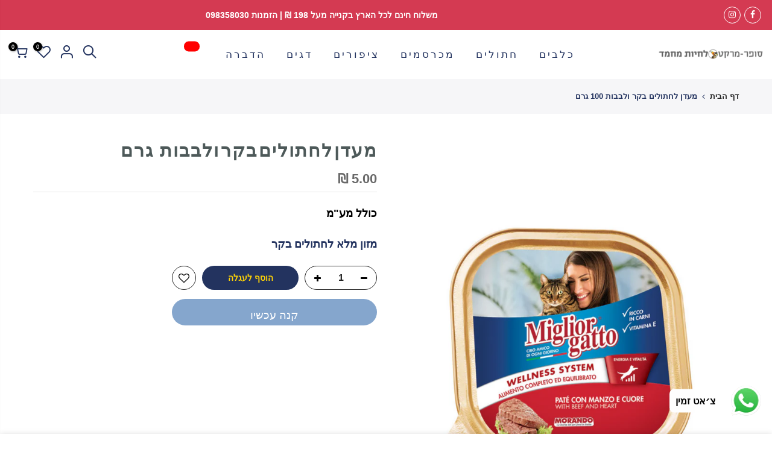

--- FILE ---
content_type: text/html; charset=utf-8
request_url: https://super4pet.com/products/8007520013062
body_size: 23681
content:
<!doctype html>
<html class="no-js" lang="he">
<head>
  <meta charset="utf-8">
  <meta name="viewport" content="width=device-width, initial-scale=1, shrink-to-fit=no, user-scalable=no">
  <meta name="theme-color" content="#23335f">
  <meta name="format-detection" content="telephone=no">
  <link rel="canonical" href="https://super4pet.com/products/8007520013062">
  <link rel="prefetch" as="document" href="https://super4pet.com">
  <link rel="dns-prefetch" href="https://cdn.shopify.com" crossorigin>
  <link rel="preconnect" href="https://cdn.shopify.com" crossorigin>
  <link rel="preconnect" href="https://monorail-edge.shopifysvc.com">
<link rel="dns-prefetch" href="https://fonts.shopifycdn.com" crossorigin>
    <link rel="preconnect" href="https://fonts.shopify.com" crossorigin>
    <link rel="preload" as="font" href="//super4pet.com/cdn/fonts/rubik/rubik_n7.9ddb1ff19ac4667369e1c444a6663062e115e651.woff2" type="font/woff2" crossorigin>
    <link rel="preload" as="font" href="//super4pet.com/cdn/fonts/rubik/rubik_n7.9ddb1ff19ac4667369e1c444a6663062e115e651.woff2" type="font/woff2" crossorigin>
    <link rel="preload" as="font" href="//super4pet.com/cdn/fonts/rubik/rubik_n7.9ddb1ff19ac4667369e1c444a6663062e115e651.woff2" type="font/woff2" crossorigin><link rel="preload" as="style" href="//super4pet.com/cdn/shop/t/33/assets/pre_theme.min.css?v=101008538034869655341627811325">
  <link rel="preload" as="style" href="//super4pet.com/cdn/shop/t/33/assets/theme.css?enable_css_minification=1&v=87086310531184449741700075728"><title>מעדן לחתולים בקר ולבבות 100 גרם &ndash; super4pet</title><meta name="description" content="מזון מלא לחתולים בקר"><link rel="shortcut icon" type="image/png" href="//super4pet.com/cdn/shop/files/90725652_2922329304526432_3207891295058001920_n_32x.png?v=1627901366"><link rel="apple-touch-icon-precomposed" type="image/png" sizes="152x152" href="//super4pet.com/cdn/shop/files/90725652_2922329304526432_3207891295058001920_n_152x.png?v=1627901366"><!-- social-meta-tags.liquid --><meta name="keywords" content="מעדן לחתולים בקר ולבבות 100 גרם,super4pet,super4pet.com"/><meta name="author" content="The4"><meta property="og:site_name" content="super4pet">
<meta property="og:url" content="https://super4pet.com/products/8007520013062">
<meta property="og:title" content="מעדן לחתולים בקר ולבבות 100 גרם">
<meta property="og:type" content="og:product">
<meta property="og:description" content="מזון מלא לחתולים בקר"><meta property="product:price:amount" content="5.00">
  <meta property="product:price:amount" content="ILS"><meta property="og:image" content="http://super4pet.com/cdn/shop/products/2020-06-18T150555.208_1200x1200.png?v=1592482318"><meta property="og:image:secure_url" content="https://super4pet.com/cdn/shop/products/2020-06-18T150555.208_1200x1200.png?v=1592482318"><meta name="twitter:card" content="summary_large_image">
<meta name="twitter:title" content="מעדן לחתולים בקר ולבבות 100 גרם">
<meta name="twitter:description" content="מזון מלא לחתולים בקר">
<link href="//super4pet.com/cdn/shop/t/33/assets/pre_theme.min.css?v=101008538034869655341627811325" rel="stylesheet" type="text/css" media="all" /><link rel="preload" as="script" href="//super4pet.com/cdn/shop/t/33/assets/lazysizes.min.js?v=69261028471810094311627811312">
<link rel="preload" as="script" href="//super4pet.com/cdn/shop/t/33/assets/nt_vendor2.min.js?v=42422918620433123951627811320">
<script>document.documentElement.className = document.documentElement.className.replace('no-js', 'yes-js');const t_name = "product",designMode = false, t_cartCount = 0,ThemeNameT4='gecko',ThemeNameT42='ThemeIdT4Gecko',themeIDt4 = 120405721153,ck_hostname = 'gecko5-none',ThemeIdT4 = "true",SopEmlT4="info@super4pet.co.il",ThemePuT4 = '#purchase_codet4',t_shop_currency = "ILS", t_moneyFormat = "{{amount}} ₪", t_cart_url = "\/cart",t_cartadd_url = "\/cart\/add",t_cartchange_url = "\/cart\/change", pr_re_url = "\/recommendations\/products"; try {var T4AgentNT = (navigator.userAgent.indexOf('Chrome-Lighthouse') == -1)}catch(err){var T4AgentNT = true} function onloadt4relcss(_this) {_this.onload=null;if(T4AgentNT){_this.rel='stylesheet'}} (function () {window.onpageshow = function() {if (performance.navigation.type === 2) {document.dispatchEvent(new CustomEvent('cart:refresh'))} }; })();
var T4stt_str = { 
  "PleaseChoosePrOptions":"אנא בחר כמה אפשרויות מוצר לפני הוספת המוצר לעגלת הקניות שלך.", 
  "will_not_ship":"לא ישלח עד \u003cspan class = \"jsnt\"\u003e {{date}} \u003c\/span\u003e",
  "will_stock_after":"יהיה במלאי לאחר \u003cspan class = \"jsnt\"\u003e {{date}} \u003c\/span\u003e",
  "added_to_cart": "הוסף לעגלה",
  "view_cart": "צפה בעגלה",
  "continue_shopping": "המשך בקניות",
  "save_js":"-[sale]%","bannerCountdown":"%D ימים %H:%M:%S",
  "prItemCountdown":"%D ימים %H:%M:%S",
  "countdown_days":"ימים",
  "countdown_hours":"שעות",
  "countdown_mins":"דקות",
  "countdown_sec":"שניות",
  "multiple_rates": "מצאנו [number_of_rates] תעריפי משלוח זמינים עבור [כתובת], החל מ [תעריף].",
  "one_rate": "מצאנו תעריף משלוח אחד זמין עבור [כתובת].",
  "no_rates": "מצטערים, אנו עדיין לא שולחים ליעד זה.",
  "rate_value": "[rate_title] ב- [rate]",
  "agree_checkout": "עליך להסכים לתנאי המכירה על מנת לבצע צ\u0026#39;ק -אאוט.",
  "added_text_cp":"השוואת מוצרים"
};
</script>
<link rel="preload" href="//super4pet.com/cdn/shop/t/33/assets/style.min.css?v=166029586831767975261627811336" as="style" onload="onloadt4relcss(this)"><link href="//super4pet.com/cdn/shop/t/33/assets/theme.css?enable_css_minification=1&amp;v=87086310531184449741700075728" rel="stylesheet" type="text/css" media="all" /><link id="sett_clt4" rel="preload" href="//super4pet.com/cdn/shop/t/33/assets/sett_cl.css?enable_css_minification=1&v=5740298550388578391627811333" as="style" onload="onloadt4relcss(this)"><link rel="preload" as="style" href="//super4pet.com/cdn/shop/t/33/assets/custom.css?enable_css_minification=1&v=51786427513376348151629798093"><link href="//super4pet.com/cdn/shop/t/33/assets/custom.css?enable_css_minification=1&amp;v=51786427513376348151629798093" rel="stylesheet" type="text/css" media="all" /><link rel="preload" href="//super4pet.com/cdn/shop/t/33/assets/line-awesome.min.css?v=36930450349382045261627811314" as="style" onload="onloadt4relcss(this)">
<script id="js_lzt4" src="//super4pet.com/cdn/shop/t/33/assets/lazysizes.min.js?v=69261028471810094311627811312" defer="defer"></script>
<script src="//super4pet.com/cdn/shop/t/33/assets/nt_vendor2.min.js?v=42422918620433123951627811320" defer="defer" id="js_ntt4"
  data-theme='//super4pet.com/cdn/shop/t/33/assets/nt_theme.min.js?v=61723320065021398031627811319'
  data-stt='//super4pet.com/cdn/shop/t/33/assets/nt_settings.js?enable_js_minification=1&v=67592173782165229321631177116'
  data-cat='//super4pet.com/cdn/shop/t/33/assets/cat.min.js?v=140310734739805055321627811291' 
  data-sw='//super4pet.com/cdn/shop/t/33/assets/swatch.min.js?v=135263503457543149911627811338'
  data-prjs='//super4pet.com/cdn/shop/t/33/assets/produc.min.js?v=66856717831304081821627811325' 
  data-mail='//super4pet.com/cdn/shop/t/33/assets/platform_mail.min.js?v=129658531127528416401627811323'
  data-my='//super4pet.com/cdn/shop/t/33/assets/my.js?v=111603181540343972631627811316' data-cusp='//super4pet.com/cdn/shop/t/33/assets/my.js?v=111603181540343972631627811316' data-cur='//super4pet.com/cdn/shop/t/33/assets/my.js?v=111603181540343972631627811316' data-mdl='//super4pet.com/cdn/shop/t/33/assets/module.min.js?v=72712877271928395091627811315'
  data-map='//super4pet.com/cdn/shop/t/33/assets/maplace.min.js?v=12861'
  data-time='//super4pet.com/cdn/shop/t/33/assets/spacetime.min.js?v=12861'
  data-ins='//super4pet.com/cdn/shop/t/33/assets/nt_instagram.min.js?v=139140391247222617321627811318'
  data-user='//super4pet.com/cdn/shop/t/33/assets/interactable.min.js?v=58414739231793861841627811303'
  data-add='//s7.addthis.com/js/300/addthis_widget.js#pubid=ra-56efaa05a768bd19'
  data-klaviyo='//www.klaviyo.com/media/js/public/klaviyo_subscribe.js'
  data-font='iconKalles , fakalles , Pe-icon-7-stroke , Font Awesome 5 Free:n9'
  data-fm=''
  data-spcmn='//super4pet.com/cdn/shopifycloud/storefront/assets/themes_support/shopify_common-5f594365.js'
  data-cust='//super4pet.com/cdn/shop/t/33/assets/customerclnt.min.js?v=156813264816487175981627811294'
  data-cusjs='//super4pet.com/cdn/shop/t/33/assets/custom.js?enable_js_minification=1&v=64547231957105102571627811293'
  data-desadm='//super4pet.com/cdn/shop/t/33/assets/des_adm.min.js?v=44479413165975604191627811295'
  data-otherryv='//super4pet.com/cdn/shop/t/33/assets/reviewOther.js?enable_js_minification=1&v=157077235154481297451627811332'></script><meta name="facebook-domain-verification" content="3uqpw21g74wifdb76mjiilikga1ce0" />
    <script>window.performance && window.performance.mark && window.performance.mark('shopify.content_for_header.start');</script><meta name="google-site-verification" content="yD2n5QHNOPb2Q1wheIfxEg-tnPzG3k_xSJMJW9bCUFc">
<meta id="shopify-digital-wallet" name="shopify-digital-wallet" content="/9760554/digital_wallets/dialog">
<meta name="shopify-checkout-api-token" content="13707b6c048bf6026fef256dfb62ef72">
<meta id="in-context-paypal-metadata" data-shop-id="9760554" data-venmo-supported="false" data-environment="production" data-locale="en_US" data-paypal-v4="true" data-currency="ILS">
<link rel="alternate" type="application/json+oembed" href="https://super4pet.com/products/8007520013062.oembed">
<script async="async" src="/checkouts/internal/preloads.js?locale=he-IL"></script>
<script id="shopify-features" type="application/json">{"accessToken":"13707b6c048bf6026fef256dfb62ef72","betas":["rich-media-storefront-analytics"],"domain":"super4pet.com","predictiveSearch":false,"shopId":9760554,"locale":"he"}</script>
<script>var Shopify = Shopify || {};
Shopify.shop = "super4pet-2.myshopify.com";
Shopify.locale = "he";
Shopify.currency = {"active":"ILS","rate":"1.0"};
Shopify.country = "IL";
Shopify.theme = {"name":"Gecko 5.7.2","id":120405721153,"schema_name":"Gecko","schema_version":"5.7.2","theme_store_id":null,"role":"main"};
Shopify.theme.handle = "null";
Shopify.theme.style = {"id":null,"handle":null};
Shopify.cdnHost = "super4pet.com/cdn";
Shopify.routes = Shopify.routes || {};
Shopify.routes.root = "/";</script>
<script type="module">!function(o){(o.Shopify=o.Shopify||{}).modules=!0}(window);</script>
<script>!function(o){function n(){var o=[];function n(){o.push(Array.prototype.slice.apply(arguments))}return n.q=o,n}var t=o.Shopify=o.Shopify||{};t.loadFeatures=n(),t.autoloadFeatures=n()}(window);</script>
<script id="shop-js-analytics" type="application/json">{"pageType":"product"}</script>
<script defer="defer" async type="module" src="//super4pet.com/cdn/shopifycloud/shop-js/modules/v2/client.init-shop-cart-sync_BT-GjEfc.en.esm.js"></script>
<script defer="defer" async type="module" src="//super4pet.com/cdn/shopifycloud/shop-js/modules/v2/chunk.common_D58fp_Oc.esm.js"></script>
<script defer="defer" async type="module" src="//super4pet.com/cdn/shopifycloud/shop-js/modules/v2/chunk.modal_xMitdFEc.esm.js"></script>
<script type="module">
  await import("//super4pet.com/cdn/shopifycloud/shop-js/modules/v2/client.init-shop-cart-sync_BT-GjEfc.en.esm.js");
await import("//super4pet.com/cdn/shopifycloud/shop-js/modules/v2/chunk.common_D58fp_Oc.esm.js");
await import("//super4pet.com/cdn/shopifycloud/shop-js/modules/v2/chunk.modal_xMitdFEc.esm.js");

  window.Shopify.SignInWithShop?.initShopCartSync?.({"fedCMEnabled":true,"windoidEnabled":true});

</script>
<script>(function() {
  var isLoaded = false;
  function asyncLoad() {
    if (isLoaded) return;
    isLoaded = true;
    var urls = ["https:\/\/cdn.shopify.com\/s\/files\/1\/0033\/3538\/9233\/files\/pushdaddy_v101_test.js?shop=super4pet-2.myshopify.com","https:\/\/cdn.adscale.com\/static\/ecom_js\/super4pet-2\/add_item_to_cart.js?ver=20260125\u0026shop=super4pet-2.myshopify.com"];
    for (var i = 0; i < urls.length; i++) {
      var s = document.createElement('script');
      s.type = 'text/javascript';
      s.async = true;
      s.src = urls[i];
      var x = document.getElementsByTagName('script')[0];
      x.parentNode.insertBefore(s, x);
    }
  };
  if(window.attachEvent) {
    window.attachEvent('onload', asyncLoad);
  } else {
    window.addEventListener('load', asyncLoad, false);
  }
})();</script>
<script id="__st">var __st={"a":9760554,"offset":7200,"reqid":"f8c094dc-81c5-4c00-97b0-7b1551c391a0-1769382300","pageurl":"super4pet.com\/products\/8007520013062","u":"865c0dfd0674","p":"product","rtyp":"product","rid":4517467029569};</script>
<script>window.ShopifyPaypalV4VisibilityTracking = true;</script>
<script id="captcha-bootstrap">!function(){'use strict';const t='contact',e='account',n='new_comment',o=[[t,t],['blogs',n],['comments',n],[t,'customer']],c=[[e,'customer_login'],[e,'guest_login'],[e,'recover_customer_password'],[e,'create_customer']],r=t=>t.map((([t,e])=>`form[action*='/${t}']:not([data-nocaptcha='true']) input[name='form_type'][value='${e}']`)).join(','),a=t=>()=>t?[...document.querySelectorAll(t)].map((t=>t.form)):[];function s(){const t=[...o],e=r(t);return a(e)}const i='password',u='form_key',d=['recaptcha-v3-token','g-recaptcha-response','h-captcha-response',i],f=()=>{try{return window.sessionStorage}catch{return}},m='__shopify_v',_=t=>t.elements[u];function p(t,e,n=!1){try{const o=window.sessionStorage,c=JSON.parse(o.getItem(e)),{data:r}=function(t){const{data:e,action:n}=t;return t[m]||n?{data:e,action:n}:{data:t,action:n}}(c);for(const[e,n]of Object.entries(r))t.elements[e]&&(t.elements[e].value=n);n&&o.removeItem(e)}catch(o){console.error('form repopulation failed',{error:o})}}const l='form_type',E='cptcha';function T(t){t.dataset[E]=!0}const w=window,h=w.document,L='Shopify',v='ce_forms',y='captcha';let A=!1;((t,e)=>{const n=(g='f06e6c50-85a8-45c8-87d0-21a2b65856fe',I='https://cdn.shopify.com/shopifycloud/storefront-forms-hcaptcha/ce_storefront_forms_captcha_hcaptcha.v1.5.2.iife.js',D={infoText:'Protected by hCaptcha',privacyText:'Privacy',termsText:'Terms'},(t,e,n)=>{const o=w[L][v],c=o.bindForm;if(c)return c(t,g,e,D).then(n);var r;o.q.push([[t,g,e,D],n]),r=I,A||(h.body.append(Object.assign(h.createElement('script'),{id:'captcha-provider',async:!0,src:r})),A=!0)});var g,I,D;w[L]=w[L]||{},w[L][v]=w[L][v]||{},w[L][v].q=[],w[L][y]=w[L][y]||{},w[L][y].protect=function(t,e){n(t,void 0,e),T(t)},Object.freeze(w[L][y]),function(t,e,n,w,h,L){const[v,y,A,g]=function(t,e,n){const i=e?o:[],u=t?c:[],d=[...i,...u],f=r(d),m=r(i),_=r(d.filter((([t,e])=>n.includes(e))));return[a(f),a(m),a(_),s()]}(w,h,L),I=t=>{const e=t.target;return e instanceof HTMLFormElement?e:e&&e.form},D=t=>v().includes(t);t.addEventListener('submit',(t=>{const e=I(t);if(!e)return;const n=D(e)&&!e.dataset.hcaptchaBound&&!e.dataset.recaptchaBound,o=_(e),c=g().includes(e)&&(!o||!o.value);(n||c)&&t.preventDefault(),c&&!n&&(function(t){try{if(!f())return;!function(t){const e=f();if(!e)return;const n=_(t);if(!n)return;const o=n.value;o&&e.removeItem(o)}(t);const e=Array.from(Array(32),(()=>Math.random().toString(36)[2])).join('');!function(t,e){_(t)||t.append(Object.assign(document.createElement('input'),{type:'hidden',name:u})),t.elements[u].value=e}(t,e),function(t,e){const n=f();if(!n)return;const o=[...t.querySelectorAll(`input[type='${i}']`)].map((({name:t})=>t)),c=[...d,...o],r={};for(const[a,s]of new FormData(t).entries())c.includes(a)||(r[a]=s);n.setItem(e,JSON.stringify({[m]:1,action:t.action,data:r}))}(t,e)}catch(e){console.error('failed to persist form',e)}}(e),e.submit())}));const S=(t,e)=>{t&&!t.dataset[E]&&(n(t,e.some((e=>e===t))),T(t))};for(const o of['focusin','change'])t.addEventListener(o,(t=>{const e=I(t);D(e)&&S(e,y())}));const B=e.get('form_key'),M=e.get(l),P=B&&M;t.addEventListener('DOMContentLoaded',(()=>{const t=y();if(P)for(const e of t)e.elements[l].value===M&&p(e,B);[...new Set([...A(),...v().filter((t=>'true'===t.dataset.shopifyCaptcha))])].forEach((e=>S(e,t)))}))}(h,new URLSearchParams(w.location.search),n,t,e,['guest_login'])})(!0,!0)}();</script>
<script integrity="sha256-4kQ18oKyAcykRKYeNunJcIwy7WH5gtpwJnB7kiuLZ1E=" data-source-attribution="shopify.loadfeatures" defer="defer" src="//super4pet.com/cdn/shopifycloud/storefront/assets/storefront/load_feature-a0a9edcb.js" crossorigin="anonymous"></script>
<script data-source-attribution="shopify.dynamic_checkout.dynamic.init">var Shopify=Shopify||{};Shopify.PaymentButton=Shopify.PaymentButton||{isStorefrontPortableWallets:!0,init:function(){window.Shopify.PaymentButton.init=function(){};var t=document.createElement("script");t.src="https://super4pet.com/cdn/shopifycloud/portable-wallets/latest/portable-wallets.he.js",t.type="module",document.head.appendChild(t)}};
</script>
<script data-source-attribution="shopify.dynamic_checkout.buyer_consent">
  function portableWalletsHideBuyerConsent(e){var t=document.getElementById("shopify-buyer-consent"),n=document.getElementById("shopify-subscription-policy-button");t&&n&&(t.classList.add("hidden"),t.setAttribute("aria-hidden","true"),n.removeEventListener("click",e))}function portableWalletsShowBuyerConsent(e){var t=document.getElementById("shopify-buyer-consent"),n=document.getElementById("shopify-subscription-policy-button");t&&n&&(t.classList.remove("hidden"),t.removeAttribute("aria-hidden"),n.addEventListener("click",e))}window.Shopify?.PaymentButton&&(window.Shopify.PaymentButton.hideBuyerConsent=portableWalletsHideBuyerConsent,window.Shopify.PaymentButton.showBuyerConsent=portableWalletsShowBuyerConsent);
</script>
<script>
  function portableWalletsCleanup(e){e&&e.src&&console.error("Failed to load portable wallets script "+e.src);var t=document.querySelectorAll("shopify-accelerated-checkout .shopify-payment-button__skeleton, shopify-accelerated-checkout-cart .wallet-cart-button__skeleton"),e=document.getElementById("shopify-buyer-consent");for(let e=0;e<t.length;e++)t[e].remove();e&&e.remove()}function portableWalletsNotLoadedAsModule(e){e instanceof ErrorEvent&&"string"==typeof e.message&&e.message.includes("import.meta")&&"string"==typeof e.filename&&e.filename.includes("portable-wallets")&&(window.removeEventListener("error",portableWalletsNotLoadedAsModule),window.Shopify.PaymentButton.failedToLoad=e,"loading"===document.readyState?document.addEventListener("DOMContentLoaded",window.Shopify.PaymentButton.init):window.Shopify.PaymentButton.init())}window.addEventListener("error",portableWalletsNotLoadedAsModule);
</script>

<script type="module" src="https://super4pet.com/cdn/shopifycloud/portable-wallets/latest/portable-wallets.he.js" onError="portableWalletsCleanup(this)" crossorigin="anonymous"></script>
<script nomodule>
  document.addEventListener("DOMContentLoaded", portableWalletsCleanup);
</script>

<link id="shopify-accelerated-checkout-styles" rel="stylesheet" media="screen" href="https://super4pet.com/cdn/shopifycloud/portable-wallets/latest/accelerated-checkout-backwards-compat.css" crossorigin="anonymous">
<style id="shopify-accelerated-checkout-cart">
        #shopify-buyer-consent {
  margin-top: 1em;
  display: inline-block;
  width: 100%;
}

#shopify-buyer-consent.hidden {
  display: none;
}

#shopify-subscription-policy-button {
  background: none;
  border: none;
  padding: 0;
  text-decoration: underline;
  font-size: inherit;
  cursor: pointer;
}

#shopify-subscription-policy-button::before {
  box-shadow: none;
}

      </style>

<script>window.performance && window.performance.mark && window.performance.mark('shopify.content_for_header.end');</script>

<script>
    
    
    
    
    var gsf_conversion_data = {page_type : 'product', event : 'view_item', data : {product_data : [{variant_id : 32017419862081, product_id : 4517467029569, name : "מעדן לחתולים בקר ולבבות 100 גרם", price : "5.00", currency : "ILS", sku : "8007520013062", brand : "super4pet", variant : "Default Title", category : "שימורים ומעדנים"}], total_price : "5.00", shop_currency : "ILS"}};
    
</script>
<!-- Google tag (gtag.js) -->
<script async src="https://www.googletagmanager.com/gtag/js?id=G-Z8QGFJ733L"></script>
<script>
  window.dataLayer = window.dataLayer || [];
  function gtag(){dataLayer.push(arguments);}
  gtag('js', new Date());

  gtag('config', 'G-Z8QGFJ733L');
</script>
<link href="https://monorail-edge.shopifysvc.com" rel="dns-prefetch">
<script>(function(){if ("sendBeacon" in navigator && "performance" in window) {try {var session_token_from_headers = performance.getEntriesByType('navigation')[0].serverTiming.find(x => x.name == '_s').description;} catch {var session_token_from_headers = undefined;}var session_cookie_matches = document.cookie.match(/_shopify_s=([^;]*)/);var session_token_from_cookie = session_cookie_matches && session_cookie_matches.length === 2 ? session_cookie_matches[1] : "";var session_token = session_token_from_headers || session_token_from_cookie || "";function handle_abandonment_event(e) {var entries = performance.getEntries().filter(function(entry) {return /monorail-edge.shopifysvc.com/.test(entry.name);});if (!window.abandonment_tracked && entries.length === 0) {window.abandonment_tracked = true;var currentMs = Date.now();var navigation_start = performance.timing.navigationStart;var payload = {shop_id: 9760554,url: window.location.href,navigation_start,duration: currentMs - navigation_start,session_token,page_type: "product"};window.navigator.sendBeacon("https://monorail-edge.shopifysvc.com/v1/produce", JSON.stringify({schema_id: "online_store_buyer_site_abandonment/1.1",payload: payload,metadata: {event_created_at_ms: currentMs,event_sent_at_ms: currentMs}}));}}window.addEventListener('pagehide', handle_abandonment_event);}}());</script>
<script id="web-pixels-manager-setup">(function e(e,d,r,n,o){if(void 0===o&&(o={}),!Boolean(null===(a=null===(i=window.Shopify)||void 0===i?void 0:i.analytics)||void 0===a?void 0:a.replayQueue)){var i,a;window.Shopify=window.Shopify||{};var t=window.Shopify;t.analytics=t.analytics||{};var s=t.analytics;s.replayQueue=[],s.publish=function(e,d,r){return s.replayQueue.push([e,d,r]),!0};try{self.performance.mark("wpm:start")}catch(e){}var l=function(){var e={modern:/Edge?\/(1{2}[4-9]|1[2-9]\d|[2-9]\d{2}|\d{4,})\.\d+(\.\d+|)|Firefox\/(1{2}[4-9]|1[2-9]\d|[2-9]\d{2}|\d{4,})\.\d+(\.\d+|)|Chrom(ium|e)\/(9{2}|\d{3,})\.\d+(\.\d+|)|(Maci|X1{2}).+ Version\/(15\.\d+|(1[6-9]|[2-9]\d|\d{3,})\.\d+)([,.]\d+|)( \(\w+\)|)( Mobile\/\w+|) Safari\/|Chrome.+OPR\/(9{2}|\d{3,})\.\d+\.\d+|(CPU[ +]OS|iPhone[ +]OS|CPU[ +]iPhone|CPU IPhone OS|CPU iPad OS)[ +]+(15[._]\d+|(1[6-9]|[2-9]\d|\d{3,})[._]\d+)([._]\d+|)|Android:?[ /-](13[3-9]|1[4-9]\d|[2-9]\d{2}|\d{4,})(\.\d+|)(\.\d+|)|Android.+Firefox\/(13[5-9]|1[4-9]\d|[2-9]\d{2}|\d{4,})\.\d+(\.\d+|)|Android.+Chrom(ium|e)\/(13[3-9]|1[4-9]\d|[2-9]\d{2}|\d{4,})\.\d+(\.\d+|)|SamsungBrowser\/([2-9]\d|\d{3,})\.\d+/,legacy:/Edge?\/(1[6-9]|[2-9]\d|\d{3,})\.\d+(\.\d+|)|Firefox\/(5[4-9]|[6-9]\d|\d{3,})\.\d+(\.\d+|)|Chrom(ium|e)\/(5[1-9]|[6-9]\d|\d{3,})\.\d+(\.\d+|)([\d.]+$|.*Safari\/(?![\d.]+ Edge\/[\d.]+$))|(Maci|X1{2}).+ Version\/(10\.\d+|(1[1-9]|[2-9]\d|\d{3,})\.\d+)([,.]\d+|)( \(\w+\)|)( Mobile\/\w+|) Safari\/|Chrome.+OPR\/(3[89]|[4-9]\d|\d{3,})\.\d+\.\d+|(CPU[ +]OS|iPhone[ +]OS|CPU[ +]iPhone|CPU IPhone OS|CPU iPad OS)[ +]+(10[._]\d+|(1[1-9]|[2-9]\d|\d{3,})[._]\d+)([._]\d+|)|Android:?[ /-](13[3-9]|1[4-9]\d|[2-9]\d{2}|\d{4,})(\.\d+|)(\.\d+|)|Mobile Safari.+OPR\/([89]\d|\d{3,})\.\d+\.\d+|Android.+Firefox\/(13[5-9]|1[4-9]\d|[2-9]\d{2}|\d{4,})\.\d+(\.\d+|)|Android.+Chrom(ium|e)\/(13[3-9]|1[4-9]\d|[2-9]\d{2}|\d{4,})\.\d+(\.\d+|)|Android.+(UC? ?Browser|UCWEB|U3)[ /]?(15\.([5-9]|\d{2,})|(1[6-9]|[2-9]\d|\d{3,})\.\d+)\.\d+|SamsungBrowser\/(5\.\d+|([6-9]|\d{2,})\.\d+)|Android.+MQ{2}Browser\/(14(\.(9|\d{2,})|)|(1[5-9]|[2-9]\d|\d{3,})(\.\d+|))(\.\d+|)|K[Aa][Ii]OS\/(3\.\d+|([4-9]|\d{2,})\.\d+)(\.\d+|)/},d=e.modern,r=e.legacy,n=navigator.userAgent;return n.match(d)?"modern":n.match(r)?"legacy":"unknown"}(),u="modern"===l?"modern":"legacy",c=(null!=n?n:{modern:"",legacy:""})[u],f=function(e){return[e.baseUrl,"/wpm","/b",e.hashVersion,"modern"===e.buildTarget?"m":"l",".js"].join("")}({baseUrl:d,hashVersion:r,buildTarget:u}),m=function(e){var d=e.version,r=e.bundleTarget,n=e.surface,o=e.pageUrl,i=e.monorailEndpoint;return{emit:function(e){var a=e.status,t=e.errorMsg,s=(new Date).getTime(),l=JSON.stringify({metadata:{event_sent_at_ms:s},events:[{schema_id:"web_pixels_manager_load/3.1",payload:{version:d,bundle_target:r,page_url:o,status:a,surface:n,error_msg:t},metadata:{event_created_at_ms:s}}]});if(!i)return console&&console.warn&&console.warn("[Web Pixels Manager] No Monorail endpoint provided, skipping logging."),!1;try{return self.navigator.sendBeacon.bind(self.navigator)(i,l)}catch(e){}var u=new XMLHttpRequest;try{return u.open("POST",i,!0),u.setRequestHeader("Content-Type","text/plain"),u.send(l),!0}catch(e){return console&&console.warn&&console.warn("[Web Pixels Manager] Got an unhandled error while logging to Monorail."),!1}}}}({version:r,bundleTarget:l,surface:e.surface,pageUrl:self.location.href,monorailEndpoint:e.monorailEndpoint});try{o.browserTarget=l,function(e){var d=e.src,r=e.async,n=void 0===r||r,o=e.onload,i=e.onerror,a=e.sri,t=e.scriptDataAttributes,s=void 0===t?{}:t,l=document.createElement("script"),u=document.querySelector("head"),c=document.querySelector("body");if(l.async=n,l.src=d,a&&(l.integrity=a,l.crossOrigin="anonymous"),s)for(var f in s)if(Object.prototype.hasOwnProperty.call(s,f))try{l.dataset[f]=s[f]}catch(e){}if(o&&l.addEventListener("load",o),i&&l.addEventListener("error",i),u)u.appendChild(l);else{if(!c)throw new Error("Did not find a head or body element to append the script");c.appendChild(l)}}({src:f,async:!0,onload:function(){if(!function(){var e,d;return Boolean(null===(d=null===(e=window.Shopify)||void 0===e?void 0:e.analytics)||void 0===d?void 0:d.initialized)}()){var d=window.webPixelsManager.init(e)||void 0;if(d){var r=window.Shopify.analytics;r.replayQueue.forEach((function(e){var r=e[0],n=e[1],o=e[2];d.publishCustomEvent(r,n,o)})),r.replayQueue=[],r.publish=d.publishCustomEvent,r.visitor=d.visitor,r.initialized=!0}}},onerror:function(){return m.emit({status:"failed",errorMsg:"".concat(f," has failed to load")})},sri:function(e){var d=/^sha384-[A-Za-z0-9+/=]+$/;return"string"==typeof e&&d.test(e)}(c)?c:"",scriptDataAttributes:o}),m.emit({status:"loading"})}catch(e){m.emit({status:"failed",errorMsg:(null==e?void 0:e.message)||"Unknown error"})}}})({shopId: 9760554,storefrontBaseUrl: "https://super4pet.com",extensionsBaseUrl: "https://extensions.shopifycdn.com/cdn/shopifycloud/web-pixels-manager",monorailEndpoint: "https://monorail-edge.shopifysvc.com/unstable/produce_batch",surface: "storefront-renderer",enabledBetaFlags: ["2dca8a86"],webPixelsConfigList: [{"id":"366968897","configuration":"{\"config\":\"{\\\"pixel_id\\\":\\\"AW-962559129\\\",\\\"target_country\\\":\\\"IL\\\",\\\"gtag_events\\\":[{\\\"type\\\":\\\"search\\\",\\\"action_label\\\":\\\"AW-962559129\\\/lww3CJ6EiKUDEJn5_coD\\\"},{\\\"type\\\":\\\"begin_checkout\\\",\\\"action_label\\\":\\\"AW-962559129\\\/pHDkCJuEiKUDEJn5_coD\\\"},{\\\"type\\\":\\\"view_item\\\",\\\"action_label\\\":[\\\"AW-962559129\\\/_TIeCJ2DiKUDEJn5_coD\\\",\\\"MC-WN1V7JGPKD\\\"]},{\\\"type\\\":\\\"purchase\\\",\\\"action_label\\\":[\\\"AW-962559129\\\/dJ7vCJqDiKUDEJn5_coD\\\",\\\"MC-WN1V7JGPKD\\\"]},{\\\"type\\\":\\\"page_view\\\",\\\"action_label\\\":[\\\"AW-962559129\\\/iIf4CJeDiKUDEJn5_coD\\\",\\\"MC-WN1V7JGPKD\\\"]},{\\\"type\\\":\\\"add_payment_info\\\",\\\"action_label\\\":\\\"AW-962559129\\\/vwx6CKGEiKUDEJn5_coD\\\"},{\\\"type\\\":\\\"add_to_cart\\\",\\\"action_label\\\":\\\"AW-962559129\\\/4CBYCJiEiKUDEJn5_coD\\\"}],\\\"enable_monitoring_mode\\\":false}\"}","eventPayloadVersion":"v1","runtimeContext":"OPEN","scriptVersion":"b2a88bafab3e21179ed38636efcd8a93","type":"APP","apiClientId":1780363,"privacyPurposes":[],"dataSharingAdjustments":{"protectedCustomerApprovalScopes":["read_customer_address","read_customer_email","read_customer_name","read_customer_personal_data","read_customer_phone"]}},{"id":"76480577","configuration":"{\"pixel_id\":\"785585871842104\",\"pixel_type\":\"facebook_pixel\",\"metaapp_system_user_token\":\"-\"}","eventPayloadVersion":"v1","runtimeContext":"OPEN","scriptVersion":"ca16bc87fe92b6042fbaa3acc2fbdaa6","type":"APP","apiClientId":2329312,"privacyPurposes":["ANALYTICS","MARKETING","SALE_OF_DATA"],"dataSharingAdjustments":{"protectedCustomerApprovalScopes":["read_customer_address","read_customer_email","read_customer_name","read_customer_personal_data","read_customer_phone"]}},{"id":"98009153","eventPayloadVersion":"1","runtimeContext":"LAX","scriptVersion":"1","type":"CUSTOM","privacyPurposes":["ANALYTICS","MARKETING","SALE_OF_DATA"],"name":"adscale pixel"},{"id":"shopify-app-pixel","configuration":"{}","eventPayloadVersion":"v1","runtimeContext":"STRICT","scriptVersion":"0450","apiClientId":"shopify-pixel","type":"APP","privacyPurposes":["ANALYTICS","MARKETING"]},{"id":"shopify-custom-pixel","eventPayloadVersion":"v1","runtimeContext":"LAX","scriptVersion":"0450","apiClientId":"shopify-pixel","type":"CUSTOM","privacyPurposes":["ANALYTICS","MARKETING"]}],isMerchantRequest: false,initData: {"shop":{"name":"super4pet","paymentSettings":{"currencyCode":"ILS"},"myshopifyDomain":"super4pet-2.myshopify.com","countryCode":"IL","storefrontUrl":"https:\/\/super4pet.com"},"customer":null,"cart":null,"checkout":null,"productVariants":[{"price":{"amount":5.0,"currencyCode":"ILS"},"product":{"title":"מעדן לחתולים בקר ולבבות 100 גרם","vendor":"super4pet","id":"4517467029569","untranslatedTitle":"מעדן לחתולים בקר ולבבות 100 גרם","url":"\/products\/8007520013062","type":"שימורים ומעדנים"},"id":"32017419862081","image":{"src":"\/\/super4pet.com\/cdn\/shop\/products\/2020-06-18T150555.208.png?v=1592482318"},"sku":"8007520013062","title":"Default Title","untranslatedTitle":"Default Title"}],"purchasingCompany":null},},"https://super4pet.com/cdn","fcfee988w5aeb613cpc8e4bc33m6693e112",{"modern":"","legacy":""},{"shopId":"9760554","storefrontBaseUrl":"https:\/\/super4pet.com","extensionBaseUrl":"https:\/\/extensions.shopifycdn.com\/cdn\/shopifycloud\/web-pixels-manager","surface":"storefront-renderer","enabledBetaFlags":"[\"2dca8a86\"]","isMerchantRequest":"false","hashVersion":"fcfee988w5aeb613cpc8e4bc33m6693e112","publish":"custom","events":"[[\"page_viewed\",{}],[\"product_viewed\",{\"productVariant\":{\"price\":{\"amount\":5.0,\"currencyCode\":\"ILS\"},\"product\":{\"title\":\"מעדן לחתולים בקר ולבבות 100 גרם\",\"vendor\":\"super4pet\",\"id\":\"4517467029569\",\"untranslatedTitle\":\"מעדן לחתולים בקר ולבבות 100 גרם\",\"url\":\"\/products\/8007520013062\",\"type\":\"שימורים ומעדנים\"},\"id\":\"32017419862081\",\"image\":{\"src\":\"\/\/super4pet.com\/cdn\/shop\/products\/2020-06-18T150555.208.png?v=1592482318\"},\"sku\":\"8007520013062\",\"title\":\"Default Title\",\"untranslatedTitle\":\"Default Title\"}}]]"});</script><script>
  window.ShopifyAnalytics = window.ShopifyAnalytics || {};
  window.ShopifyAnalytics.meta = window.ShopifyAnalytics.meta || {};
  window.ShopifyAnalytics.meta.currency = 'ILS';
  var meta = {"product":{"id":4517467029569,"gid":"gid:\/\/shopify\/Product\/4517467029569","vendor":"super4pet","type":"שימורים ומעדנים","handle":"8007520013062","variants":[{"id":32017419862081,"price":500,"name":"מעדן לחתולים בקר ולבבות 100 גרם","public_title":null,"sku":"8007520013062"}],"remote":false},"page":{"pageType":"product","resourceType":"product","resourceId":4517467029569,"requestId":"f8c094dc-81c5-4c00-97b0-7b1551c391a0-1769382300"}};
  for (var attr in meta) {
    window.ShopifyAnalytics.meta[attr] = meta[attr];
  }
</script>
<script class="analytics">
  (function () {
    var customDocumentWrite = function(content) {
      var jquery = null;

      if (window.jQuery) {
        jquery = window.jQuery;
      } else if (window.Checkout && window.Checkout.$) {
        jquery = window.Checkout.$;
      }

      if (jquery) {
        jquery('body').append(content);
      }
    };

    var hasLoggedConversion = function(token) {
      if (token) {
        return document.cookie.indexOf('loggedConversion=' + token) !== -1;
      }
      return false;
    }

    var setCookieIfConversion = function(token) {
      if (token) {
        var twoMonthsFromNow = new Date(Date.now());
        twoMonthsFromNow.setMonth(twoMonthsFromNow.getMonth() + 2);

        document.cookie = 'loggedConversion=' + token + '; expires=' + twoMonthsFromNow;
      }
    }

    var trekkie = window.ShopifyAnalytics.lib = window.trekkie = window.trekkie || [];
    if (trekkie.integrations) {
      return;
    }
    trekkie.methods = [
      'identify',
      'page',
      'ready',
      'track',
      'trackForm',
      'trackLink'
    ];
    trekkie.factory = function(method) {
      return function() {
        var args = Array.prototype.slice.call(arguments);
        args.unshift(method);
        trekkie.push(args);
        return trekkie;
      };
    };
    for (var i = 0; i < trekkie.methods.length; i++) {
      var key = trekkie.methods[i];
      trekkie[key] = trekkie.factory(key);
    }
    trekkie.load = function(config) {
      trekkie.config = config || {};
      trekkie.config.initialDocumentCookie = document.cookie;
      var first = document.getElementsByTagName('script')[0];
      var script = document.createElement('script');
      script.type = 'text/javascript';
      script.onerror = function(e) {
        var scriptFallback = document.createElement('script');
        scriptFallback.type = 'text/javascript';
        scriptFallback.onerror = function(error) {
                var Monorail = {
      produce: function produce(monorailDomain, schemaId, payload) {
        var currentMs = new Date().getTime();
        var event = {
          schema_id: schemaId,
          payload: payload,
          metadata: {
            event_created_at_ms: currentMs,
            event_sent_at_ms: currentMs
          }
        };
        return Monorail.sendRequest("https://" + monorailDomain + "/v1/produce", JSON.stringify(event));
      },
      sendRequest: function sendRequest(endpointUrl, payload) {
        // Try the sendBeacon API
        if (window && window.navigator && typeof window.navigator.sendBeacon === 'function' && typeof window.Blob === 'function' && !Monorail.isIos12()) {
          var blobData = new window.Blob([payload], {
            type: 'text/plain'
          });

          if (window.navigator.sendBeacon(endpointUrl, blobData)) {
            return true;
          } // sendBeacon was not successful

        } // XHR beacon

        var xhr = new XMLHttpRequest();

        try {
          xhr.open('POST', endpointUrl);
          xhr.setRequestHeader('Content-Type', 'text/plain');
          xhr.send(payload);
        } catch (e) {
          console.log(e);
        }

        return false;
      },
      isIos12: function isIos12() {
        return window.navigator.userAgent.lastIndexOf('iPhone; CPU iPhone OS 12_') !== -1 || window.navigator.userAgent.lastIndexOf('iPad; CPU OS 12_') !== -1;
      }
    };
    Monorail.produce('monorail-edge.shopifysvc.com',
      'trekkie_storefront_load_errors/1.1',
      {shop_id: 9760554,
      theme_id: 120405721153,
      app_name: "storefront",
      context_url: window.location.href,
      source_url: "//super4pet.com/cdn/s/trekkie.storefront.8d95595f799fbf7e1d32231b9a28fd43b70c67d3.min.js"});

        };
        scriptFallback.async = true;
        scriptFallback.src = '//super4pet.com/cdn/s/trekkie.storefront.8d95595f799fbf7e1d32231b9a28fd43b70c67d3.min.js';
        first.parentNode.insertBefore(scriptFallback, first);
      };
      script.async = true;
      script.src = '//super4pet.com/cdn/s/trekkie.storefront.8d95595f799fbf7e1d32231b9a28fd43b70c67d3.min.js';
      first.parentNode.insertBefore(script, first);
    };
    trekkie.load(
      {"Trekkie":{"appName":"storefront","development":false,"defaultAttributes":{"shopId":9760554,"isMerchantRequest":null,"themeId":120405721153,"themeCityHash":"7564915593665279429","contentLanguage":"he","currency":"ILS","eventMetadataId":"c1156755-4f37-4105-a69e-1402c9126d83"},"isServerSideCookieWritingEnabled":true,"monorailRegion":"shop_domain","enabledBetaFlags":["65f19447"]},"Session Attribution":{},"S2S":{"facebookCapiEnabled":true,"source":"trekkie-storefront-renderer","apiClientId":580111}}
    );

    var loaded = false;
    trekkie.ready(function() {
      if (loaded) return;
      loaded = true;

      window.ShopifyAnalytics.lib = window.trekkie;

      var originalDocumentWrite = document.write;
      document.write = customDocumentWrite;
      try { window.ShopifyAnalytics.merchantGoogleAnalytics.call(this); } catch(error) {};
      document.write = originalDocumentWrite;

      window.ShopifyAnalytics.lib.page(null,{"pageType":"product","resourceType":"product","resourceId":4517467029569,"requestId":"f8c094dc-81c5-4c00-97b0-7b1551c391a0-1769382300","shopifyEmitted":true});

      var match = window.location.pathname.match(/checkouts\/(.+)\/(thank_you|post_purchase)/)
      var token = match? match[1]: undefined;
      if (!hasLoggedConversion(token)) {
        setCookieIfConversion(token);
        window.ShopifyAnalytics.lib.track("Viewed Product",{"currency":"ILS","variantId":32017419862081,"productId":4517467029569,"productGid":"gid:\/\/shopify\/Product\/4517467029569","name":"מעדן לחתולים בקר ולבבות 100 גרם","price":"5.00","sku":"8007520013062","brand":"super4pet","variant":null,"category":"שימורים ומעדנים","nonInteraction":true,"remote":false},undefined,undefined,{"shopifyEmitted":true});
      window.ShopifyAnalytics.lib.track("monorail:\/\/trekkie_storefront_viewed_product\/1.1",{"currency":"ILS","variantId":32017419862081,"productId":4517467029569,"productGid":"gid:\/\/shopify\/Product\/4517467029569","name":"מעדן לחתולים בקר ולבבות 100 גרם","price":"5.00","sku":"8007520013062","brand":"super4pet","variant":null,"category":"שימורים ומעדנים","nonInteraction":true,"remote":false,"referer":"https:\/\/super4pet.com\/products\/8007520013062"});
      }
    });


        var eventsListenerScript = document.createElement('script');
        eventsListenerScript.async = true;
        eventsListenerScript.src = "//super4pet.com/cdn/shopifycloud/storefront/assets/shop_events_listener-3da45d37.js";
        document.getElementsByTagName('head')[0].appendChild(eventsListenerScript);

})();</script>
  <script>
  if (!window.ga || (window.ga && typeof window.ga !== 'function')) {
    window.ga = function ga() {
      (window.ga.q = window.ga.q || []).push(arguments);
      if (window.Shopify && window.Shopify.analytics && typeof window.Shopify.analytics.publish === 'function') {
        window.Shopify.analytics.publish("ga_stub_called", {}, {sendTo: "google_osp_migration"});
      }
      console.error("Shopify's Google Analytics stub called with:", Array.from(arguments), "\nSee https://help.shopify.com/manual/promoting-marketing/pixels/pixel-migration#google for more information.");
    };
    if (window.Shopify && window.Shopify.analytics && typeof window.Shopify.analytics.publish === 'function') {
      window.Shopify.analytics.publish("ga_stub_initialized", {}, {sendTo: "google_osp_migration"});
    }
  }
</script>
<script
  defer
  src="https://super4pet.com/cdn/shopifycloud/perf-kit/shopify-perf-kit-3.0.4.min.js"
  data-application="storefront-renderer"
  data-shop-id="9760554"
  data-render-region="gcp-us-east1"
  data-page-type="product"
  data-theme-instance-id="120405721153"
  data-theme-name="Gecko"
  data-theme-version="5.7.2"
  data-monorail-region="shop_domain"
  data-resource-timing-sampling-rate="10"
  data-shs="true"
  data-shs-beacon="true"
  data-shs-export-with-fetch="true"
  data-shs-logs-sample-rate="1"
  data-shs-beacon-endpoint="https://super4pet.com/api/collect"
></script>
</head>
<body class="gecko-5_0_0 lazy_icons min_cqty_0 btnt4_style_2 zoom_tp_2 css_scrollbar template-product js_search_true cart_pos_side gecko_toolbar_true hover_img2 swatch_style_rounded swatch_list_size_small label_style_rectangular wrapper_full_width header_full_true header_sticky_true hide_scrolld_false des_header_3 h_transparent_false h_tr_top_false h_banner_false top_bar_true catalog_mode_false cat_sticky_false prs_bordered_grid_1 prs_sw_limit_true search_pos_canvas t4_compare_false dark_mode_false h_chan_space_false type_quickview_2 t4_cart_count_0  lazyloadt4s rtl_true"><a class="in-page-link visually-hidden skip-link" href="#nt_content">דלג לתוכן</a>
<div id="ld_cl_bar" class="op__0 pe_none"></div><div id="nt_wrapper"><header id="ntheader" class="ntheader header_3 h_icon_iccl"><div class="ntheader_wrapper pr z_200"><div id="shopify-section-header_top" class="shopify-section type_carousel"><div class="h__top bgbl pt__10 pb__10 fs__12 flex fl_center al_center"><div class="container">
   <div class="row al_center"><div class="col-lg-4 col-12 tc tl_lg col-md-12 dn_true_1024"><div class="nt-social border_true black_false"><a data-no-instant rel="noopener noreferrer nofollow" href="https://facebook.com/super4pet" target="_blank" class="facebook cb ttip_nt tooltip_bottom_right"><span class="tt_txt">עקבו אחרינו בפייסבוק</span><i class="facl facl-facebook"></i></a><a data-no-instant rel="noopener noreferrer nofollow" href="https://www.instagram.com/super4pet/" target="_blank" class="instagram cb ttip_nt tooltip_bottom_right"><span class="tt_txt">עקבו אחרינו באינסטגרם</span><i class="facl facl-instagram"></i></a></div>

</div><div class="col-lg-6 col-12 tc col-md-12 dn_false_1024"><div class="header-text"><p><strong>משלוח חינם לכל הארץ בקנייה מעל 198 ₪ | הזמנות 098358030</strong></p></div></div><div class="col-lg-4 col-12 tc col-md-12 tr_lg dn_true_1024"></div></div>
</div></div><style data-shopify>.h__top {min-height:50px;font-size:14px;}.h__top{ background-color: #d43a52;color:#ffffff } .header-text >.cg,.h__top .nt_currency,.h__top .header-text a,.h__top .nt-social .cb { color:#ffffff  } .h__top .cr,a[title="#cr"],.h__top .header-text a[title="#cr"] { color:#b59677  } .header-text >a:not(.cg),.dark_mode_true .header-text>a:not(.cg) { color:#222222  }</style></div><div id="shopify-section-header_3" class="shopify-section sp_header_mid"><div class="header__mid"><div class="container">
     <div class="row al_center css_h_se">
        <div class="col-md-4 col-3 dn_lg"><a href="/" data-id='#nt_menu_canvas' class="push_side push-menu-btn  lh__1 flex al_center"><svg xmlns="http://www.w3.org/2000/svg" width="30" height="16" viewBox="0 0 30 16"><rect width="30" height="1.5"></rect><rect y="7" width="20" height="1.5"></rect><rect y="14" width="30" height="1.5"></rect></svg></a></div>
        <div class="col-lg-2 col-md-4 col-6 tc tl_lg"><div class=" branding ts__05 lh__1"><a class="dib" href="/" ><img class="w__100 logo_normal dn db_lg" src="//super4pet.com/cdn/shop/files/LOGO400_290x.png?v=1629621742" srcset="//super4pet.com/cdn/shop/files/LOGO400_290x.png?v=1629621742 1x,//super4pet.com/cdn/shop/files/LOGO400_290x@2x.png?v=1629621742 2x" alt="super4pet" style="width: 250px"><img class="w__100 logo_sticky dn" src="//super4pet.com/cdn/shop/files/c21280494028c62c49b45cd976047159_280x.png?v=1627812354" srcset="//super4pet.com/cdn/shop/files/c21280494028c62c49b45cd976047159_280x.png?v=1627812354 1x,//super4pet.com/cdn/shop/files/c21280494028c62c49b45cd976047159_280x@2x.png?v=1627812354 2x" alt="super4pet" style="width: 240px"><img class="w__100 logo_mobile dn_lg" src="//super4pet.com/cdn/shop/files/c21280494028c62c49b45cd976047159_290x.png?v=1627812354" srcset="//super4pet.com/cdn/shop/files/c21280494028c62c49b45cd976047159_290x.png?v=1627812354 1x,//super4pet.com/cdn/shop/files/c21280494028c62c49b45cd976047159_290x@2x.png?v=1627812354 2x" alt="super4pet" style="width: 250px;"></a></div> </div>
        <div class="col dn db_lg"><nav class="nt_navigation tc hover_fade_in nav_arrow_false"> 
   <ul id="nt_menu_id" class="nt_menu in_flex wrap al_center"><li id="item_10c37874-4503-444a-b769-2fd0364a7469" class="type_mega menu_wid_cus menu-item has-children menu_has_offsets menu_default pos_default" >
               <a class="lh__1 flex al_center pr" href="https://super4pet.com/collections/dog" target="_self">כלבים</a>
               <div class="cus sub-menu"><div class="container" style="width:1200px"><div class="row lazy_menu unlazy_menu_mega" data-jspackery='{ "itemSelector": ".sub-column-item","gutter": 0,"percentPosition": true,"originLeft": false }'>
<div id="bk_871fb4ac-8155-4e72-a10a-515032ef6bf6" class="type_mn_link menu-item sub-column-item col-3"><a href="https://super4pet.com/collections/dog-food" target="_self">מזון</a><ul class="sub-column not_tt_mn"><li class="menu-item"><a href="https://super4pet.com/collections/dog-food">מזון יבש</a></li><li class="menu-item"><a href="https://super4pet.com/collections/dog-snacks">חטיפים לכלבים</a></li><li class="menu-item"><a href="https://super4pet.com/collections/dog-canned-food">שימורים לכלבים</a></li><li class="menu-item"><a href="https://super4pet.com/collections/dog-food/food_med">מזון רפואי</a></li><li class="menu-item"><a href="https://super4pet.com/collections/dog-bone">עצמות</a></li><li class="menu-item"><a href="https://super4pet.com/collections/smart-collection-12">תחליפי חלב</a></li><li class="menu-item"><a href="https://super4pet.com/collections/smart-collection-16">תוספי מזון</a></li></ul>
	         </div><div id="bk_958ba661-9a7b-4f5f-ab88-709570f6bcce" class="type_mn_link menu-item sub-column-item col-3"><a href="https://super4pet.com/collections/smart-collection-2" target="_self">מיטות ומזרונים</a><ul class="sub-column not_tt_mn"><li class="menu-item"><a href="https://super4pet.com/collections/dogs-beds">מיטות</a></li><li class="menu-item"><a href="https://super4pet.com/collections/dogs-beds">מזרנים</a></li></ul>
	         </div><div id="bk_4de9dd0e-8bfb-4654-8a79-8319f03008ed" class="type_mn_link menu-item sub-column-item col-3"><a href="https://super4pet.com/collections/dog-pesticide" target="_self">חומרי הדברה</a><ul class="sub-column not_tt_mn"><li class="menu-item"><a href="https://super4pet.com/collections/dog-pesticide/type_drop">אמפולות</a></li><li class="menu-item"><a href="https://super4pet.com/collections/dog-pesticide/type_collar">קולרים</a></li><li class="menu-item"><a href="https://super4pet.com/collections/smart-collection-15">תרסיס</a></li></ul>
	         </div><div id="bk_4d47616c-45fd-4f94-992f-51fbe308fe5d" class="type_mn_link menu-item sub-column-item col-3"><a href="https://super4pet.com/collections/dog-care" target="_self">בריאות והגיינה</a><ul class="sub-column not_tt_mn"><li class="menu-item"><a href="https://super4pet.com/collections/dog-care">מנטרלי ריחות</a></li><li class="menu-item"><a href="https://super4pet.com/collections/dog-care/care_brush">מברשות</a></li><li class="menu-item"><a href="https://super4pet.com/collections/dog-care/care_shampo">שמפו</a></li><li class="menu-item"><a href="https://super4pet.com/collections/dog-care">אביזרי ניקוי</a></li><li class="menu-item"><a href="https://super4pet.com/products/4712523121242">מכונות תספורת</a></li><li class="menu-item"><a href="https://super4pet.com/collections/dog-care/care_nails">קוצצים ומספרים</a></li><li class="menu-item"><a href="https://super4pet.com/collections/dog-care/bages">שקיות ומתקנים לאיסוף</a></li></ul>
	         </div><div id="bk_927ad38c-b832-4e9a-8889-0f9e4bad5a53" class="type_mn_link menu-item sub-column-item col-3"><a href="https://super4pet.com/collections/dog-game-accessories" target="_self">משחקים לכלב</a><ul class="sub-column not_tt_mn"><li class="menu-item"><a href="https://super4pet.com/collections/dog-game-accessories">משחקים - שונות</a></li><li class="menu-item"><a href="https://super4pet.com/collections/smart-collection-14">כדורי משחק</a></li><li class="menu-item"><a href="https://super4pet.com/collections/smart-collection-11">משחקי נשיכה</a></li></ul>
	         </div><div id="bk_8f90d95d-2edb-4126-a071-19b364688eae" class="type_mn_link menu-item sub-column-item col-3"><a href="https://super4pet.com/collections/dog-collars-and-leash" target="_self">רצועות וקולרים</a><ul class="sub-column not_tt_mn"><li class="menu-item"><a href="https://super4pet.com/collections/dog-collars-and-leash">רצועות וקולרים</a></li></ul>
	         </div><div id="bk_a59e828d-d572-4f30-b82f-1a33eee71ed6" class="type_mn_link menu-item sub-column-item col-3"><a href="https://super4pet.com/collections/dog-food-bowel-water-bowel" target="_self">כלי אוכל ומים לכלבים</a><ul class="sub-column not_tt_mn"><li class="menu-item"><a href="https://super4pet.com/collections/dog-food-bowel-water-bowel">כלי אוכל ומים</a></li></ul>
	         </div><div id="bk_4cc231ee-f335-4f17-9c9d-84ad5c62d40b" class="type_mn_link menu-item sub-column-item col-3"><a href="https://super4pet.com/collections/puppies" target="_self">גור בא לגור</a><ul class="sub-column not_tt_mn"><li class="menu-item"><a href="https://super4pet.com/collections/dog-game-accessories">משחקים</a></li><li class="menu-item"><a href="https://super4pet.com/collections/puppies">מזון</a></li><li class="menu-item"><a href="https://super4pet.com/collections/puppies">בריאות והגיינה</a></li><li class="menu-item"><a href="https://super4pet.com/collections/smart-collection-10">חיתולים</a></li></ul>
	         </div><div id="bk_48fbbd11-670a-44cb-b27b-20e0d1f52ebd" class="type_mn_link menu-item sub-column-item col-3"><a href="https://super4pet.com/collections/dog-flight-cage" target="_self">כלובי לטיסה ואילוף</a><ul class="sub-column not_tt_mn"><li class="menu-item"><a href="https://super4pet.com/collections/dog-flight-cage">כלוב אילוף</a></li><li class="menu-item"><a href="https://super4pet.com/collections/dog-flight-cage">כלוב טיסה</a></li><li class="menu-item"><a href="https://super4pet.com/collections/dog-flight-cage/dog_house">מלונות</a></li><li class="menu-item"><a href="https://super4pet.com/collections/dog-flight-cage/training">ציוד אילוף</a></li></ul>
	         </div>
</div></div></div>
            </li><li id="item_1585641558196" class="type_mega menu_wid_cus menu-item has-children menu_has_offsets menu_center pos_center" >
               <a class="lh__1 flex al_center pr" href="https://super4pet.com/collections/cat" target="_self">חתולים</a>
               <div class="cus sub-menu"><div class="container" style="width:1050px"><div class="row lazy_menu unlazy_menu_mega" data-jspackery='{ "itemSelector": ".sub-column-item","gutter": 0,"percentPosition": true,"originLeft": false }'>
<div id="bk_1585651740816" class="type_mn_link menu-item sub-column-item col-3"><a href="https://super4pet.com/collections/cat-food" target="_self">מזון לחתולים</a><ul class="sub-column not_tt_mn"><li class="menu-item"><a href="https://super4pet.com/collections/cat-food/cat">מזון יבש</a></li><li class="menu-item"><a href="https://super4pet.com/collections/food-street-cats">מזון לחתולי חצר</a></li><li class="menu-item"><a href="https://super4pet.com/collections/cat-canned-food">שימורים ומעדנים לחתולים</a></li><li class="menu-item"><a href="https://super4pet.com/collections/cat-snacks">חטיפים לחתולים</a></li><li class="menu-item"><a href="https://super4pet.com/collections/smart-collection-12">תחליף חלב</a></li><li class="menu-item"><a href="https://super4pet.com/collections/smart-collection-16">תוספי מזון</a></li></ul>
	         </div><div id="bk_1585641594950" class="type_mn_link menu-item sub-column-item col-3"><a href="https://super4pet.com/collections/cat-toilet" target="_self">שירותים</a><ul class="sub-column not_tt_mn"><li class="menu-item"><a href="https://super4pet.com/collections/sand-cat">חול לשירותים</a></li><li class="menu-item"><a href="https://super4pet.com/collections/cat-toilet/toilet_close">שירותים סגורים</a></li><li class="menu-item"><a href="https://super4pet.com/collections/cat-toilet/toilet_open">שירותים פתותחים</a></li></ul>
	         </div><div id="bk_1600078264778" class="type_mn_link menu-item sub-column-item col-3"><a href="https://super4pet.com/collections/cat-care" target="_self">טיפוח,בריאות והגיינה</a><ul class="sub-column not_tt_mn"><li class="menu-item"><a href="https://super4pet.com/collections/cat-care/care_shampo">שמפו</a></li><li class="menu-item"><a href="https://super4pet.com/collections/cat-care/care_brush">מסרקים</a></li><li class="menu-item"><a href="https://super4pet.com/collections/cat-care/care_nails">קוצצים ומספרים</a></li><li class="menu-item"><a href="https://super4pet.com/collections/smart-collection-13">מטהר חול</a></li></ul>
	         </div><div id="bk_1600078266941" class="type_mn_link menu-item sub-column-item col-3"><a href="https://super4pet.com/collections/accessories-and-games" target="_self">משחקים ואביזרים</a><ul class="sub-column not_tt_mn"><li class="menu-item"><a href="https://super4pet.com/collections/accessories-and-games">אביזרים</a></li><li class="menu-item"><a href="https://super4pet.com/collections/smart-collection-17">משחקים</a></li></ul>
	         </div><div id="bk_7741dcb7-d59a-45cc-98c5-ecd824abd408" class="type_mn_link menu-item sub-column-item col-3"><a href="https://super4pet.com/collections/cat-beds" target="_self">מיטות ובתים</a><ul class="sub-column not_tt_mn"><li class="menu-item"><a href="https://super4pet.com/collections/cat-beds">מיטות</a></li></ul>
	         </div><div id="bk_744899cb-8f1e-4f9f-9029-1355c5d899db" class="type_mn_link menu-item sub-column-item col-3"><a href="https://super4pet.com/collections/cat-scrater" target="_self">מגרדות וכלובים</a><ul class="sub-column not_tt_mn"><li class="menu-item"><a href="https://super4pet.com/collections/cat-scrater">מגרדות</a></li><li class="menu-item"><a href="https://super4pet.com/collections/cat-flight-cage">כלובים</a></li></ul>
	         </div><div id="bk_f553d5f9-7176-437b-8e0c-721f132b69e3" class="type_mn_link menu-item sub-column-item col-3"><a href="https://super4pet.com/collections/cat-food-bowel-water-bowel" target="_self">כלי אוכל ומים לחתולים</a><ul class="sub-column not_tt_mn"><li class="menu-item"><a href="https://super4pet.com/collections/cat-food-bowel-water-bowel">כלי אוכל ומים</a></li></ul>
	         </div><div id="bk_47bfacab-e925-41cb-867b-6690927267fe" class="type_mn_link menu-item sub-column-item col-3"><a href="https://super4pet.com/collections/cat-pesticide" target="_self">חומרי הדברה</a><ul class="sub-column not_tt_mn"><li class="menu-item"><a href="https://super4pet.com/collections/cat-pesticide/type_collar">קולרים</a></li><li class="menu-item"><a href="https://super4pet.com/collections/cat-pesticide/type_drop">אמפולות</a></li><li class="menu-item"><a href="https://super4pet.com/collections/smart-collection-15">תרסיס</a></li></ul>
	         </div>
</div></div></div>
            </li><li id="item_39127f93-0f75-44a8-8200-ca2756e4ddba" class="type_dropdown menu_wid_ menu-item has-children menu_has_offsets menu_right pos_right" >
               <a class="lh__1 flex al_center pr" href="https://super4pet.com/collections/rodents" target="_self">מכרסמים</a><div class="sub-menu"><div class="lazy_menu">
<div class="menu-item"><a href="/collections/rodents-cages">כלובים למכרסמים</a></div><div class="menu-item"><a href="/collections/rodents-snacks">חטיפים ותוספים למכרסמים</a></div><div class="menu-item"><a href="/collections/rodents-platform">מצע למכרסמים</a></div><div class="menu-item"><a href="/collections/rodents-food">מזון למכרסמים</a></div><div class="menu-item"><a href="/collections/rodents-accessories">צעצועים ואביזרים למכרסמים</a></div>
</div></div></li><li id="item_f9c1a03e-4fe8-4307-8c62-c794d42196c1" class="type_dropdown menu_wid_ menu-item has-children menu_has_offsets menu_right pos_right" >
               <a class="lh__1 flex al_center pr" href="https://super4pet.com/collections/bird" target="_self">ציפורים</a><div class="sub-menu"><div class="lazy_menu">
<div class="menu-item"><a href="/collections/bird-food">מזון לציפורים</a></div><div class="menu-item"><a href="/collections/bird-snacks">חטיפים ותוספים לציפורים</a></div><div class="menu-item"><a href="/collections/bird-accessories">אביזרים ומשחקים לציפורים</a></div><div class="menu-item"><a href="/collections/bird-cages">כלובים לציפורים</a></div>
</div></div></li><li id="item_1585641802325" class="type_dropdown menu_wid_ menu-item has-children menu_has_offsets menu_right pos_right" >
               <a class="lh__1 flex al_center pr" href="https://super4pet.com/collections/fish" target="_self">דגים</a><div class="sub-menu"><div class="lazy_menu">
<div class="menu-item"><a href="/collections/fish-accessories">דקורציות ואביזרים	</a></div><div class="menu-item"><a href="/collections/fish-thermostat">טרמוסטטים</a></div><div class="menu-item"><a href="/collections/fish-aquarium">אקווריומים</a></div><div class="menu-item"><a href="/collections/fish-filter">פילטרים ומשאבות</a></div><div class="menu-item"><a href="/collections/fish-food">מזון לדגים</a></div><div class="menu-item"><a href="/collections/fish-drugs">תרופות לדגים</a></div>
</div></div></li><li id="item_416f1192-1b76-4192-ae13-22e204a8489c" class="type_mega menu_wid_cus menu-item has-children menu_has_offsets menu_center pos_center" >
               <a class="lh__1 flex al_center pr" href="https://super4pet.com/collections/smart-collection" target="_self">הדברה</a>
               <div class="cus sub-menu"><div class="container" style="width:850px"><div class="row lazy_menu unlazy_menu_mega" data-jspackery='{ "itemSelector": ".sub-column-item","gutter": 0,"percentPosition": true,"originLeft": false }'>
<div id="bk_e5057633-ae07-46f8-beff-678670eded78" class="type_mn_link menu-item sub-column-item col-6"><a href="" target="_self">חומרי הדברה לחתולים</a><ul class="sub-column not_tt_mn"><li class="menu-item"><a href="https://super4pet.com/collections/cat-pesticide/type_collar">קולרים</a></li><li class="menu-item"><a href="https://super4pet.com/collections/cat-pesticide/type_drop">אמפולות</a></li><li class="menu-item"><a href="https://super4pet.com/collections/smart-collection-15">תרסיס</a></li></ul>
	         </div><div id="bk_7cca89ca-abea-4ef2-bacf-03248ea54078" class="type_mn_link menu-item sub-column-item col-6"><a href="" target="_self">חומרי הדברה לכלבים</a><ul class="sub-column not_tt_mn"><li class="menu-item"><a href="https://super4pet.com/collections/dog-pesticide/type_drop">אמפולות</a></li><li class="menu-item"><a href="https://super4pet.com/collections/dog-pesticide/type_collar">קולרים</a></li><li class="menu-item"><a href="https://super4pet.com/collections/smart-collection-15">תרסיס</a></li></ul>
	         </div>
</div></div></div>
            </li><li id="item_1585641843539" class="type_dropdown menu_wid_ menu-item has-children menu_has_offsets menu_left pos_left" >
               <a class="lh__1 flex al_center pr" href="https://super4pet.com/collections/smart-collection-4" target="_self">SALE<span class="lbc_nav" style="background-color: #ff0000">!HOT</span></a></li></ul>
</nav>
</div>
        <div class="col-lg-auto col-md-4 col-3 tr col_group_btns"><div class="nt_action in_flex al_center cart_des_1"><a class="icon_search push_side cb chp" data-id="#nt_search_canvas" href="/search"><i class="iccl iccl-search"></i></a>
     
          <div class="my-account ts__05 pr dn db_md">
             <a class="cb chp db push_side" href="/account/login" data-id="#nt_login_canvas"><i class="iccl iccl-user"></i></a></div><a class="icon_like cb chp pr dn db_md js_link_wis" href="/search/?view=wish"><i class="iccl iccl-heart pr"><span class="op__0 ts_op pa tcount jswcount bgb br__50 cw tc">0</span></i></a><div class="icon_cart pr"><a class="push_side pr cb chp db" href="/cart" data-id="#nt_cart_canvas"><i class="iccl iccl-cart pr"><span class="op__0 ts_op pa tcount jsccount bgb br__50 cw tc">0</span></i></a></div></div></div></div>
  </div></div><style>.header__mid .css_h_se {min-height: 81px}.nt_menu >li>a{height:81px}</style></div></div>
</header>
<div id="nt_content"><div class="sp-single sp-single-4 des_pr_layout_1 mb__60"><div class="bgbl pt__20 pb__20 lh__1 breadcrumb_pr_wrap">
   <div class="container">
    <div class="row al_center">
      <div class="col"><nav class="sp-breadcrumb"><a href="/" class="dib">דף הבית</a><i class="facl facl-angle-right"></i>מעדן לחתולים בקר ולבבות 100 גרם</nav></div></div>
   </div>
  </div><div class="container container_cat cat_default">
      <div class="row product mt__40" id="product-4517467029569" data-featured-product-se data-id="_ppr"><div class="col-md-12 col-12 thumb_bottom">
            <div class="row mb__50 pr_sticky_content">
               <div class="col-md-6 col-12 pr product-images img_action_none pr_sticky_img" data-pr-single-media-group>
                  <div class="row theiaStickySidebar"><div class="col-12">
                           <div class="p-thumb images sp-pr-gallery equal_nt nt_contain ratio_imgtrue position_8">
                              <div class="img_ptw p_ptw p-item sp-pr-gallery__img w__100 nt_bg_lz lazyloadt4s" data-bgset="//super4pet.com/cdn/shop/products/2020-06-18T150555.208_1x1.png?v=1592482318" data-ratio="1.0" data-sizes="auto" data-vid="" id="imgpr_14334534090817" data-src="//super4pet.com/cdn/shop/products/2020-06-18T150555.208.png?v=1592482318" data-width="1000" data-height="1000" data-cap="" style="padding-top:100.0%;">
                                 <img class="op_0 dn" src="[data-uri]" alt="">
                              </div>
                           </div><span class="tc nt_labels pa pe_none cw"></span><div class="p_group_btns pa flex"></div></div><div class="dt_img_zoom pa t__0 r__0 dib"></div></div>
               </div>
               <div class="col-md-6 col-12 product-infors pr_sticky_su"><div class="theiaStickySidebar"><div id="shopify-section-pr_summary" class="shopify-section summary entry-summary mt__30"><h1 class="product_title entry-title" style="font-size: 30px">מעדן לחתולים בקר ולבבות 100 גרם</h1><div class="flex wrap fl_between al_center price-review mt__15 pb__10 mb__20 price_stock">
           <p class="price_range" id="price_ppr">5.00 ₪</p></div><a href="#tab_pr_reivew" class="rating_sp_kl"><span class="shopify-product-reviews-badge" data-id="4517467029569"></span></a><div class="product__policies rte cb" data-product-policies>כולל מע&quot;מ
</div><div class="pr_short_des rtet4"><p class="mg__0">מזון מלא לחתולים בקר</p></div><div class="btn-atc atc-slide btn_full_false PR_no_pick_false btn_des_1 btn_txt_0"><div id="callBackVariant_ppr" data-js-callback class="nt_default-title nt1_ nt2_"><form method="post" action="/cart/add" id="cart-form_ppr" accept-charset="UTF-8" class="nt_cart_form variations_form variations_form_ppr" enctype="multipart/form-data" data-productid="4517467029569"><input type="hidden" name="form_type" value="product" /><input type="hidden" name="utf8" value="✓" />
<div id="infiniteoptions-container"></div><input name="id" data-productid="4517467029569" value="32017419862081" type="hidden">
                       <div class="nt_pr_js lazypreloadt4s op__0" data-id="_ppr" data-rendert4s="/products/8007520013062/?view=js_ppr"></div><div class="variations_button in_flex column w__100">
                       <div class="flex wrap"><div class="quantity pr mr__10 order-1 qty__true" id="sp_qty_ppr"> 
                                <input type="number" class="input-text qty text tc qty_pr_js" step="1" min="1" max="9999" name="quantity" value="1" size="4" pattern="[0-9]*" inputmode="numeric">
                                <div class="qty tc fs__14">
                                  <button type="button" class="plus db cb pa pd__0 pr__15 tr r__0"><i class="facl facl-plus"></i></button><button type="button" class="minus db cb pa pd__0 pl__15 tl l__0"><i class="facl facl-minus"></i></button>
                               </div>
                             </div> 
                             <a rel="nofollow" data-no-instant href="#" class="single_stt out_stock button pe_none order-2" id="out_stock_ppr">אזל מהמלאי</a><div class="nt_add_w ts__03 order-3">
	<a href="/products/8007520013062" data-no-instant data-id="4517467029569" class="wishlistadd cb chp ttip_nt tooltip_top_left" rel="nofollow"><span class="tt_txt">הוסף לרשימה שאהבת</span><i class="facl facl-heart-o"></i></a>
</div><button type="submit" data-time='6000' data-ani='swing' class="single_add_to_cart_button button truncate js_frm_cart w__100 mt__20 order-4"><span class="txt_add ">הוסף לעגלה</span><span class="txt_pre dn">הוסף לעגלה</span></button></div><div data-shopify="payment-button" class="shopify-payment-button"> <shopify-accelerated-checkout recommended="{&quot;supports_subs&quot;:false,&quot;supports_def_opts&quot;:false,&quot;name&quot;:&quot;paypal&quot;,&quot;wallet_params&quot;:{&quot;shopId&quot;:9760554,&quot;countryCode&quot;:&quot;IL&quot;,&quot;merchantName&quot;:&quot;super4pet&quot;,&quot;phoneRequired&quot;:true,&quot;companyRequired&quot;:false,&quot;shippingType&quot;:&quot;shipping&quot;,&quot;shopifyPaymentsEnabled&quot;:false,&quot;hasManagedSellingPlanState&quot;:null,&quot;requiresBillingAgreement&quot;:false,&quot;merchantId&quot;:&quot;HDUVB3CYRL5AJ&quot;,&quot;sdkUrl&quot;:&quot;https://www.paypal.com/sdk/js?components=buttons\u0026commit=false\u0026currency=ILS\u0026locale=he_IL\u0026client-id=AfUEYT7nO4BwZQERn9Vym5TbHAG08ptiKa9gm8OARBYgoqiAJIjllRjeIMI4g294KAH1JdTnkzubt1fr\u0026merchant-id=HDUVB3CYRL5AJ\u0026intent=authorize&quot;}}" fallback="{&quot;supports_subs&quot;:true,&quot;supports_def_opts&quot;:true,&quot;name&quot;:&quot;buy_it_now&quot;,&quot;wallet_params&quot;:{}}" access-token="13707b6c048bf6026fef256dfb62ef72" buyer-country="IL" buyer-locale="he" buyer-currency="ILS" variant-params="[{&quot;id&quot;:32017419862081,&quot;requiresShipping&quot;:true}]" shop-id="9760554" enabled-flags="[&quot;d6d12da0&quot;,&quot;ae0f5bf6&quot;]" > <div class="shopify-payment-button__button" role="button" disabled aria-hidden="true" style="background-color: transparent; border: none"> <div class="shopify-payment-button__skeleton">&nbsp;</div> </div> <div class="shopify-payment-button__more-options shopify-payment-button__skeleton" role="button" disabled aria-hidden="true">&nbsp;</div> </shopify-accelerated-checkout> <small id="shopify-buyer-consent" class="hidden" aria-hidden="true" data-consent-type="subscription"> This item is a recurring or deferred purchase. By continuing, I agree to the <span id="shopify-subscription-policy-button">cancellation policy</span> and authorize you to charge my payment method at the prices, frequency and dates listed on this page until my order is fulfilled or I cancel, if permitted. </small> </div></div><input type="hidden" name="product-id" value="4517467029569" /><input type="hidden" name="section-id" value="pr_summary" /></form></div></div><div id="trust_seal_ppr" class="pr_trust_seal tl_md tc"><p class="mess_cd cb mb__10 fwm tu" style="font-size: 19px"></p><style>.pr_trust_seal img {padding: 2.5px;height: 50px;}</style></div><div class="extra-link mt__35 fwsb"><a class="ajax_pp_js cd chp" href="#" data-no-instant rel="nofollow" data-id='ask_ajax_pp_js' data-url="/search/?view=AjaxContact" data-title='מעדן לחתולים בקר ולבבות 100 גרם' data-handle='https://super4pet.com/products/8007520013062'>יש לך שאלה?</a></div></div></div></div>
            </div>
         </div>
      </div>
  </div><div id="wrap_des_pr"><div class="container container_des"><div id="shopify-section-pr_description" class="shopify-section shopify-tabs sp-tabs nt_section"><ul class="ul_none ul_tabs is-flex fl_center fs__16 des_mb_2 des_style_1"><li class="tab_title_block active"><a class="db cg truncate pr" href="#tab_pr_deskl">תיאור</a></li><li class="tab_title_block"><a class="db cg truncate pr" href="#tab_pr_reivew">ביקורות</a></li></ul><div class="panel entry-content sp-tab des_mb_2 des_style_1 active" id="tab_pr_deskl" >
      	<div class="js_ck_view"></div><div class="heading bgbl dn"><a class="tab-heading flex al_center fl_between pr cd chp fwm" href="#tab_pr_deskl"><span class="txt_h_tab">תיאור</span><span class="nav_link_icon ml__5"></span></a></div>
      	<div class="sp-tab-content rtet4"><p>מזון מלא לחתולים בקר</p></div>
      </div><div class="panel entry-content sp-tab des_mb_2 des_style_1 dn" id="tab_pr_reivew" >
      	<div class="js_ck_view"></div><div class="heading bgbl dn"><a class="tab-heading flex al_center fl_between pr cd chp fwm" href="#tab_pr_reivew"><span class="txt_h_tab">ביקורות</span><span class="nav_link_icon ml__5"></span></a></div>
      	<div class="sp-tab-content"><div id="shopify-product-reviews" data-id="4517467029569"></div></div>
      </div><style data-shopify>
#wrap_des_pr{background-color: #ffffff;}
     @media (min-width: 1025px){#wrap_des_pr{
            background-color: #f5f5f5;
        }
     }#wrap_des_pr {margin-top: 30px !important;margin-right:  !important;margin-bottom: 30px !important;margin-left:  !important;
  }@media only screen and (max-width: 767px) {
    #wrap_des_pr {margin-top: 0 !important;margin-right:  !important;margin-bottom: 0 !important;margin-left:  !important;
    }
  }</style></div></div></div><div id="shopify-section-product-recommendations" class="shopify-section tp_se_cdt"><div class="related product-extra mt__60 lazyloadt4s_ lazypreloadt4s" data-baseurl="/recommendations/products" id="pr_recommendations" data-id="4517467029569" data-limit="6" data-type='3' data-expands="-1"><div class="lds_bginfinity pr"></div></div></div><div id="shopify-section-recently_viewed" class="shopify-section tp_se_cdt"><div class="related product-extra mt__60" id="recently_wrap" data-section-type="product-recently" data-get='/search' data-unpr='show' data-id="id:4517467029569" data-limit="6" data-expands="-1"><div class="lds_bginfinity pr"></div></div></div></div>
<script type="application/ld+json">{
  "@context": "http://schema.org/",
  "@type": "Product",
  "name": "מעדן לחתולים בקר ולבבות 100 גרם",
  "url": "https://super4pet.com/products/8007520013062","image": [
      "https://super4pet.com/cdn/shop/products/2020-06-18T150555.208_1000x.png?v=1592482318"
    ],"description": "מזון מלא לחתולים בקר",
  "sku": "8007520013062",
  "mpn": "8007520013062",
  "productID": "4517467029569",
  "brand": {
    "@type": "Thing",
    "name": "super4pet"
  },"offers": {
        "@type" : "Offer",
        "sku": "8007520013062",
        "availability" : "http://schema.org/InStock",
        "price" : "5.0",
        "priceCurrency" : "ILS",
        "itemCondition": "https://schema.org/NewCondition",
        "url" : "https://super4pet.com/products/8007520013062",
        "mpn": "8007520013062","gtin13": "","priceValidUntil": "2027-01-26"
  }}
</script>

</div>
    <footer id="nt_footer" class="bgbl footer-1"><div id="shopify-section-footer_top" class="shopify-section footer__top type_instagram"><div class="footer__top_wrap footer_sticky_false footer_collapse_true nt_bg_overlay pr oh pb__30 pt__80" >
   <div class="container pr z_100">
      <div class="row"><div class="col-lg-3 col-md-6 col-12 mb__50 order-lg-1 order-1" ><aside id="block_1581507819652" class="widget widget_text widget_logo"><div class="textwidget widget_footer">
		                  <div class="footer-contact">׳סופר-מרקט לחיות מחמד׳ חרטה על דגלה לעזור לחיות המחמד לחיות חיים שמחים ומאושרים בדיוק כמונו בני האדם. הרשת לא מחזיקה וסוחרת בבעלי חיים.<div class="nt-social border_ black_"><a data-no-instant rel="noopener noreferrer nofollow" href="https://facebook.com/super4pet" target="_blank" class="facebook cb ttip_nt tooltip_top"><span class="tt_txt">עקבו אחרינו בפייסבוק</span><i class="facl facl-facebook"></i></a><a data-no-instant rel="noopener noreferrer nofollow" href="https://www.instagram.com/super4pet/" target="_blank" class="instagram cb ttip_nt tooltip_top"><span class="tt_txt">עקבו אחרינו באינסטגרם</span><i class="facl facl-instagram"></i></a></div>

</div>
		               </div>
		            </aside></div><div class="col-lg-2 col-md-6 col-12 mb__50 order-lg-2 order-1" ><aside id="block_1581507828337" class="widget widget_nav_menu"><h3 class="widget-title fwsb flex al_center fl_between fs__16 mg__0 mb__30"><span class="txt_title">קטגוריות</span><span class="nav_link_icon ml__5"></span></h3><div class="menu_footer widget_footer"><ul class="menu"><li class="menu-item"><a href="/collections/dog">כלבים</a></li><li class="menu-item"><a href="/collections/cat">חתולים</a></li><li class="menu-item"><a href="/collections/bird">ציפורים</a></li><li class="menu-item"><a href="/collections/rodents">מכרסמים</a></li><li class="menu-item"><a href="/collections/fish">דגים</a></li></ul></div>
		            </aside></div><div class="col-lg-2 col-md-6 col-12 mb__50 order-lg-3 order-1" ><aside id="block_1581507824602" class="widget widget_nav_menu"><h3 class="widget-title fwsb flex al_center fl_between fs__16 mg__0 mb__30"><span class="txt_title">מידע נוסף</span><span class="nav_link_icon ml__5"></span></h3><div class="menu_footer widget_footer"><ul class="menu"><li class="menu-item"><a href="/pages/customer-service">צור קשר</a></li><li class="menu-item"><a href="/pages/delivery-service">שירות משלוחים</a></li><li class="menu-item"><a href="/pages/customer-service">שירות לקוחות</a></li><li class="menu-item"><a href="/pages/about-us">קצת עלינו</a></li><li class="menu-item"><a href="/pages/1">תקנון האתר</a></li></ul></div>
		            </aside></div><div class="col-lg-2 col-md-6 col-12 mb__50 order-lg-4 order-1" ><aside id="block_menu_mnD3mL" class="widget widget_nav_menu"><h3 class="widget-title fwsb flex al_center fl_between fs__16 mg__0 mb__30"><span class="txt_title">קישורים</span><span class="nav_link_icon ml__5"></span></h3><div class="menu_footer widget_footer"><ul class="menu"><li class="menu-item"><a href="http://www.vtr.moag.gov.il/vtr/DogCenter/">מאגר שבבים</a></li><li class="menu-item"><a href="http://yad4.co.il/">יד 4 - אימוץ כלבים</a></li><li class="menu-item"><a href="/pages/page-4">שמות לחיות מחמד</a></li></ul></div>
		            </aside></div></div>
   </div>
</div><style data-shopify>.footer__top a:hover{color: #e6c848}.footer__top .signup-newsletter-form,.footer__top .signup-newsletter-form input.input-text {background-color: transparent;}.footer__top .signup-newsletter-form input.input-text {color: #ffffff }.footer__top .signup-newsletter-form .submit-btn {color:#e6c848;background-color: #ffffff }.footer__top .widget-title { color: #e6c848 }.footer__top a:not(:hover) { color: #ffffff }.footer__top .signup-newsletter-form{ border-color: #ffffff }.footer__top .nt_bg_overlay:after{ background-color: #000000;opacity: 0.0 }.footer__top_wrap {background-color: #00205b;background-repeat: no-repeat;background-size: cover;background-attachment: scroll;background-position: center center;color:#ffffff }</style></div><div id="shopify-section-footer_bot" class="shopify-section footer__bot"> <div class="footer__bot_wrap pt__20 pb__20">
   <div class="container pr tc">
      <div class="row"><div class="col-lg-12 col-md-12 col-12 col_1 f_bot_bt_copy">כל הזכויות שמורות ל "סופר-מרקט לחיות מחמד"</div></div>
   </div>
</div><style data-shopify>.footer__bot_wrap a:hover,.footer__bot_wrap a.selected:not(:hover){color: #00205b}.footer__bot_wrap,.footer__bot .nt_currency ul,.footer__bot .nt_currency.cg {background-color: #00205b;color:#ffffff}.footer__bot a:not(:hover) { color: #00205b }</style></div></footer>
  </div><script type="application/ld+json">{"@context": "http://schema.org","@type": "Organization","name": "super4pet","logo": "https:\/\/super4pet.com\/cdn\/shop\/files\/LOGO400_400x.png?v=1629621742","sameAs": ["","https:\/\/facebook.com\/super4pet","","","https:\/\/www.instagram.com\/super4pet\/","","","","",""],"url": "https:\/\/super4pet.com","address": {"@type": "PostalAddress","streetAddress": "haomanut 2","addressLocality": "netanya","addressRegion": "","postalCode": "3310335","addressCountry": "ישראל"},"contactPoint": [{ "@type": "ContactPoint","telephone": "098358030","contactType": "customer service"}] }</script><a id="nt_backtop" class="pf br__50 z__100 des_bt1" href="/"><span class="tc br__50 db cw"><i class="pr pegk pe-7s-angle-up"></i></span></a>
<div id="order_day" class="dn">ראשון,שני,שלישי,רביעי,חמישי,שישי,שבת</div><div id="order_mth" class="dn">ינואר, פברואר, מרץ, אפריל, מאי, יוני, יולי, אוגוסט, ספטמבר, אוקטובר, נובמבר, דצמבר</div><div id="js_we_stcl" class="dn">אין מספיק פריטים זמינים. נותרו רק [max].</div><a rel="nofollow" id="wis_ntjs" class="dn" data-get='/search' href="/search/?view=wish"><span class="txt_add">הוסף לרשימה שאהבת</span><span class="txt_view">עיין ברשימת המשאלות</span><span class="txt_remve">מחק מרשימת המשאלות</span></a><div class="pswp pswp_t4_js dn pswp_tp_light" tabindex="-1" role="dialog" aria-hidden="true"><div class="pswp__bg"></div><div class="pswp__scroll-wrap"><div class="pswp__container"> <div class="pswp__item"></div><div class="pswp__item"></div><div class="pswp__item"></div></div><div class="pswp__ui pswp__ui--hidden"> <div class="pswp__top-bar"> <div class="pswp__counter"></div><button class="pswp__button pswp__button--close" title="Close (Esc)"></button> <button class="pswp__button pswp__button--share" title="Share"></button> <button class="pswp__button pswp__button--fs" title="Toggle fullscreen"></button> <button class="pswp__button pswp__button--zoom" title="Zoom in/out"></button> <div class="pswp__preloader"> <div class="pswp__preloader__icn"> <div class="pswp__preloader__cut"> <div class="pswp__preloader__donut"></div></div></div></div></div><div class="pswp__share-modal pswp__share-modal--hidden pswp__single-tap"> <div class="pswp__share-tooltip"></div></div><button class="pswp__button pswp__button--arrow--left" title="Previous (arrow left)"> </button> <button class="pswp__button pswp__button--arrow--right" title="Next (arrow right)"> </button> <div class="pswp__caption"> <div class="pswp__caption__center"></div></div></div></div><div class="pswp__thumbnails"></div></div>
<div class="mask-overlay ntpf t__0 r__0 l__0 b__0 op__0 pe_none"></div><div id="shopify-section-cart_widget" class="shopify-section"><div id="nt_cart_canvas" class="nt_fk_canvas dn">
   <form action="/cart" method="post" novalidate class="nt_mini_cart nt_js_cart flex column h__100 btns_cart_1">
      <input type="hidden" data-cart-attr-rm name="attributes[cat_mb_items_per_row]" value=""><input type="hidden" data-cart-attr-rm name="attributes[cat_tb_items_per_row]" value=""><input type="hidden" data-cart-attr-rm name="attributes[cat_dk_items_per_row]" value="">
      <input type="hidden" data-cart-attr-rm name="attributes[auto_hide_ofsock]" value=""><input type="hidden" data-cart-attr-rm name="attributes[paginate_ntt4]" value=""><input type="hidden" data-cart-attr-rm name="attributes[limit_ntt4]" value=""><input type="hidden" data-cart-attr-rm name="attributes[use_bar_lmntt4]" value="">
      <div class="mini_cart_header flex fl_between al_center"><div class="h3 widget-title tu fs__16 mg__0">עגלת קניות</div><i class="close_pp pegk pe-7s-close ts__03 cd"></i></div><div class="mini_cart_wrap">
         <div class="mini_cart_content fixcl-scroll">
            <div class="fixcl-scroll-content">
               <div class="empty tc mt__40"><i class="las la-shopping-bag pr mb__10"></i><p>עגלת הקניות שלך ריקה</p><p class="return-to-shop mb__15"><a class="button button_primary tu js_add_ld" href="/collections/all"><span class="truncate">חזור לקניות</span></a></p></div>
               <div class="cookie-message dn">אפשר עוגיות לשימוש בעגלת הקניות</div><div class="mini_cart_items js_cat_items" data-rendert4s="/cart/?view=viewjs"><div class="lds_bginfinity pr mt__10 mb__20"></div></div><div class="mini_cart_tool js_cart_tool tc  dn"><div data-id="note" class="mini_cart_tool_note js_cart_tls ttip_nt tooltip_top">
                    <span class="txt_add_note "><i class="lar la-clipboard"></i><span class="tt_txt">הוסף הערות להזמנה</span></span>
                    <span class="txt_edit_note dn"><i class="las la-clipboard-list"></i><span class="tt_txt">ערוך הערות להזמנה</span></span></div><div data-id="ship" class="mini_cart_tool_ship js_cart_tls ttip_nt tooltip_top"><i class="las la-truck-moving"></i><span class="tt_txt">הערכת משלוח</span></div><div data-id="dis" class="mini_cart_tool_dis js_cart_tls ttip_nt tooltip_top"><i class="las la-tag"></i><span class="tt_txt">הוסף קופון</span></div></div><div data-cart-upsell-js data-baseurl="/recommendations/products" data-limit="10" data-id=""></div></div>
         </div>
         <div class="mini_cart_footer js_cart_footer dn">
            <div class="js_cat_dics"></div><div class="total row fl_between al_center">
                        <div class="col-auto"><strong>סכום ביניים:</strong></div>
                        <div class="col-auto tr js_cat_ttprice"><div class="cart_tot_price">0.00 ₪</div>
                        </div>
                     </div><p class="txt_tax_ship mb__5 fs__12">כולל מס. קודי משלוח והנחות מחושבים בקופה
</p><p class="pr db mb__5 fs__12"><input type="checkbox" id="cart_agree" class="js_agree_ck mr__5" name="ck_lumise"><label for="cart_agree">אני מסכים/ה לתנאים.
</label><svg class="dn scl_selected"><use xlink:href="#scl_selected"/></svg></p><a href="/cart" class="button btn-cart tc mt__10 mb__10 js_add_ld"><span class="truncate">צפה בעגלה</span></a><button type="submit" data-confirm="ck_lumise" name="checkout" class="button btn-checkout mt__10 mb__10 js_add_ld truncate">לרכישה</button></div>
      </div><div class="mini_cart_note pe_none">             
         <label for="CartSpecialInstructions" class="mb__5 dib"><span class="txt_add_note ">הוסף הערות להזמנה</span><span class="txt_edit_note dn">ערוך הערות להזמנה</span></label>
         <textarea name="note" id="CartSpecialInstructions" placeholder="איך נוכל לעזור לך?"></textarea>
         <input type="button" class="button btn_back js_cart_tls_back mt__15 mb__10" value="לשמור" />
         <input type="button" class="button btn_back btn_back2 js_cart_tls_back" value="לבטל">
      </div><div class="mini_cart_ship pe_none">
         <div class="shipping_calculator">
           <h3>הערכת משלוח</h3>
             <p class="field">
               <label for="address_country_ship">מדינה</label>
               <select id="address_country_ship" data-rendert4s="/cart/?view=ship" data-default="israel"></select>
             </p>
             <p class="field" id="address_province_container_ship" style="display:none">
               <label for="address_province_ship" id="address_province_label">מחוז</label>
               <select id="address_province_ship" data-default=""></select>
             </p>  
             <p class="field">
               <label for="address_zip_ship">מיקוד</label>
               <input type="text" id="address_zip_ship" />
             </p>
             <p class="field">
               <input type="button" class="get_rates button" value="חשב משלוח" />
             </p>
             <p class="field">
               <input type="button" class="button btn_back js_cart_tls_back" value="לבטל" />
             </p>
             <div id="response_calcship"></div>
         </div>
      </div><div class="mini_cart_dis pe_none">
        <div class="shipping_calculator">
         <h3>הוסף קופון</h3>
         <p>קוד קופון יפעל בדף הקופה</p>
         <p class="field">
           <input type="text" name="discount" id="Cartdiscode" value placeholder="קוד קופון">
         </p>
         <p class="field">
           <input type="button" class="button btn_back js_cart_tls_back" value="לשמור" />
         </p>
         <input type="button" class="button btn_back btn_back2 js_cart_tls_back" value="לבטל">
       </div>
      </div></form>
</div></div><div id="nt_menu_canvas" class="nt_fk_canvas nt_sleft dn lazyloadt4s" data-rendert4s="/search/?view=mn"></div>
<i class="close_pp pegk pe-7s-close ts__03 cw close_mn_t4 ntpf op__0 pe_none"></i><div id="sp_notices_wrapper"></div><div id="nt_login_canvas" class="nt_fk_canvas dn lazyloadt4s" data-rendert4s="/cart/?view=login"><div class="lds_bginfinity pr"></div></div><div id="nt_search_canvas" class="nt_fk_canvas dn" data-rendert4s="/search?q=&view=pp"></div><div id="shopify-section-sticky_atc" class="shopify-section"><div class="sticky_atc_wrap mobile_true pf b__0 l__0 r__0 pt__10 pb__10 bgw z_100">
   <div class="container">
      <div class="row al_center fl_center">
         <div class="col sticky_atc_content">
           <div class="row no-gutters al_center">
             <div class="col-auto sticky_atc_thumb mr__10 flex al_center"><img alt="" src="[data-uri]" data-src="//super4pet.com/cdn/shop/products/2020-06-18T150555.208_{width}x.png?v=1592482318" data-widths="[75, 150]" data-sizes="auto" class="js_fgr_img lazyloadt4s w__100 lz_op_ef"> 
             </div>
             <div class="col sticky_atc_info">
                <h4 class="fs__14 mg__0">מעדן לחתולים בקר ולבבות 100 גרם</h4><input class="js_sticky_sl" name="id" value="32017419862081" type="hidden"></div>
           </div>
         </div>
         <div class="col-auto sticky_atc_btn variations_form flex wrap al_center fl_center"><div class="sticky_atc_price">5.00 ₪
</div><div class="quantity pr ml__10 mr__10">
            <input type="number" class="input-text qty text tc js_sticky_qty" step="1" min="0" max="9999" name="quantity" value="1" size="4" pattern="[0-9]*" inputmode="numeric">
            <div class="qty tc fs__14"> <a rel="nofollow" data-no-instant class="plus db cb pa pr__15 tr r__0" href="#"> <i class="facl facl-plus"></i> </a> <a rel="nofollow" data-no-instant class="minus db cb pa pl__15 tl l__0" href="#"> <i class="facl facl-minus"></i> </a></div>
          </div><button data-time='6000' data-ani='none' class="single_add_to_cart_button button truncate sticky_atc_js"><span class="txt_add">הוסף לעגלה</span><span class="txt_pre dn">הוסף לעגלה</span></button>
         </div>
      </div>
   </div>
</div>
<style>
.sticky_atc_wrap{z-index:340;box-shadow:0 0 9px rgba(0,0,0,.12);transition:-webkit-transform .25s ease;transition:transform .25s ease;transition:transform .25s ease,-webkit-transform .25s ease;-webkit-transform:translate3d(0,100%,0);transform:translate3d(0,100%,0)}.sticky_atc_wrap.sticky_atc_shown{-webkit-transform:translate3d(0,0,0);transform:translate3d(0,0,0)}.sticky_atc_thumb{min-height:75px;}.sticky_atc_thumb img{max-height:75px;max-width:65px;width:auto}.sticky_atc_a{font-size:13px;cursor:pointer}.sticky_atc_btn .quantity{border-radius:2px;border-color:#ddd}.sticky_atc_btn .single_add_to_cart_button{border-radius:2px;box-shadow:inset 0 -2px 0 rgba(0,0,0,.15)}.sticky_atc_info>h4{color:#222}.sticky_atc_price{font-size:16px}.sticky_atc_price ins{text-decoration:none}#nt_backtop.sticky_atc_shown{bottom:105px}.popup_slpr_wrap.sticky_atc_shown{bottom:105px}@media (max-width:1024px){.gecko_toolbar_true .sticky_atc_wrap{bottom:55px}.gecko_toolbar_true #nt_backtop.sticky_atc_shown,.gecko_toolbar_true .popup_slpr_wrap.sticky_atc_shown{bottom:160px}}
@media (max-width: 767px) {.sticky_atc_content{display:none}.sticky_atc_btn .txt_under{display:block;font-size:14px}#nt_backtop.sticky_atc_shown{bottom:70px}.gecko_toolbar_true #nt_backtop.sticky_atc_shown,.gecko_toolbar_true .popup_slpr_wrap.sticky_atc_shown{bottom:130px}.popup_slpr_wrap.sticky_atc_shown{bottom:75px}}
@media (max-width:575px){.sticky_atc_btn .txt_under{width:100%;min-width:100%;margin:0 0 10px}.sticky_atc_price{display:none}.sticky_atc_btn{-ms-flex-preferred-size:0;flex-basis:0;-ms-flex-positive:1;flex-grow:1;max-width:100%;padding:0 2px}.sticky_atc_btn .single_add_to_cart_button{width:100%;margin:0;-ms-flex-preferred-size:0;flex-basis:0;-ms-flex-positive:1;flex-grow:1;max-width:100%}.sticky_atc_btn .quantity{margin-left:0}}
</style></div><div id="shopify-section-toolbar_mobile" class="shopify-section"><div class="gecko_toolbar gecko_toolbar_label_true ntpf r__0 l__0 b__0 flex fl_between al_center"><div class="type_toolbar_shop gecko_toolbar_item">
      <a href="/collections/all">
        <span class="toolbar_icon"></span><span class="gecko_toolbar_label">דף הבית</span></a>
   </div><div class="type_toolbar_filter gecko_toolbar_item dn">
        <a class="dt_trigger_cl" rel="nofollow" data-no-instant href="#" data-trigger=".btn_filter">
          <span class="toolbar_icon"></span><span class="gecko_toolbar_label">סינון</span></a>
      </div><div class="type_toolbar_wish gecko_toolbar_item">
        <a rel="nofollow" class="js_link_wis" href="/search/?view=wish">
          <span class="toolbar_icon"><span class="jswcount toolbar_count">0</span></span><span class="gecko_toolbar_label">אהבתי</span></a>
      </div><div class="type_toolbar_cart gecko_toolbar_item">
        <a href="/cart" class="push_side" data-id="#nt_cart_canvas">
          <span class="toolbar_icon"><span class="jsccount toolbar_count">0</span></span><span class="gecko_toolbar_label">עגלה</span></a>
      </div><div class="type_toolbar_account gecko_toolbar_item">
        <a href="/account" class="push_side" data-id="#nt_login_canvas">
          <span class="toolbar_icon"></span><span class="gecko_toolbar_label">החשבון שלי</span></a>
      </div><div class="type_toolbar_search gecko_toolbar_item">
        <a href="/search" class="push_side" data-id="#nt_search_canvas">
          <span class="toolbar_icon"></span><span class="gecko_toolbar_label">חיפוש</span></a>
      </div></div></div><div id="shopify-section-newsletter_pp" class="shopify-section mfp-hide"></div><div data-set4url='/?section_id=promo_pr_pp' class="js_lz_pppr lazypreloadt4s dn" data-rendert4s="/collections/all/product"></div><div data-set4url='/?section_id=sales_popup' class="js_lz_slpr lazypreloadt4s dn salse_pp_mb_false" data-rendert4s="/collections/all/product"></div><div id="snow_ef_t4" class="dn"></div><div id="gliconsymbols" class="hide dn"><svg xmlns="http://www.w3.org/2000/svg" xmlns:xlink="http://www.w3.org/1999/xlink"><symbol id="scl_remove"><svg xmlns="http://www.w3.org/2000/svg" viewBox="0 0 24 24" stroke="currentColor" fill="none" stroke-linecap="round" stroke-linejoin="round"> <polyline points="3 6 5 6 21 6"></polyline><path d="M19 6v14a2 2 0 0 1-2 2H7a2 2 0 0 1-2-2V6m3 0V4a2 2 0 0 1 2-2h4a2 2 0 0 1 2 2v2"></path><line x1="10" y1="11" x2="10" y2="17"></line><line x1="14" y1="11" x2="14" y2="17"></line> </svg> </symbol> <symbol id="scl_edit"> <svg xmlns="http://www.w3.org/2000/svg" viewBox="0 0 24 24" stroke="currentColor" fill="none" stroke-linecap="round" stroke-linejoin="round"> <path d="M11 4H4a2 2 0 0 0-2 2v14a2 2 0 0 0 2 2h14a2 2 0 0 0 2-2v-7"></path><path d="M18.5 2.5a2.121 2.121 0 0 1 3 3L12 15l-4 1 1-4 9.5-9.5z"></path> </svg> </symbol> <symbol id="scl_selected"> <svg xmlns="http://www.w3.org/2000/svg" viewBox="0 0 24 24"><path d="M9 20l-7-7 3-3 4 4L19 4l3 3z"/></svg></symbol></svg></div></body>
</html>

--- FILE ---
content_type: text/html; charset=utf-8
request_url: https://super4pet.com/products/8007520013062/?view=js_ppr
body_size: -291
content:
<script type="application/json" id="ModelJson-_ppr">[]</script><script type="application/json" id="NTsettingspr__ppr">{ "related_id":false, "recently_viewed":false, "ProductID":4517467029569, "PrHandle":"8007520013062", "cat_handle":null, "scrolltop":null,"ThreeSixty":false,"hashtag":"none", "access_token":"none", "username":"none"}</script>


--- FILE ---
content_type: text/javascript
request_url: https://super4pet.com/cdn/shop/t/33/assets/custom.js?enable_js_minification=1&v=64547231957105102571627811293
body_size: -515
content:
jQuery_T4NT(document).ready(function($) {

     /**
     * Variant selection changed
     */
	  $( document ).on( "variant:change", function( evt, variant ) {
	    //console.log( variant );
	  });

});